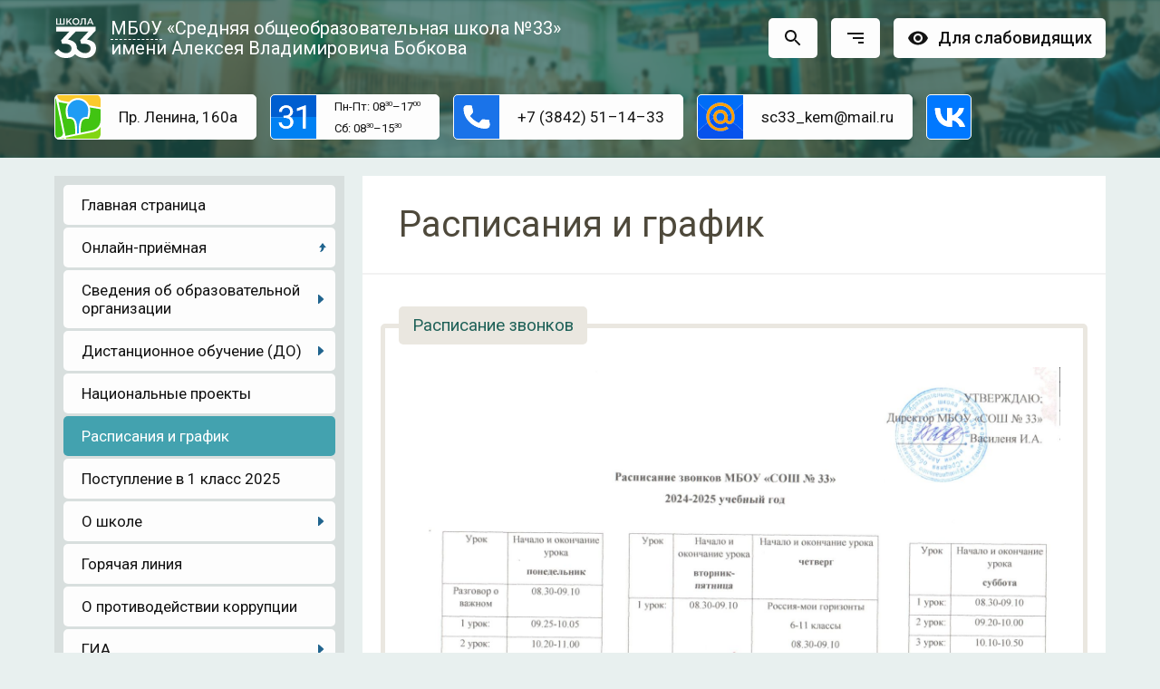

--- FILE ---
content_type: text/html; charset=UTF-8
request_url: https://sc33kem.ru/raspisaniya-i-grafik/
body_size: 13545
content:
<!DOCTYPE html>
<html lang="ru-RU">
	<head>
		<title>Расписания и график | МБОУ «СОШ №33» имени Алексея Владимировича Бобкова</title>
		<meta charset="UTF-8">
		<meta name="viewport" content="width=device-width, initial-scale=1">
		<meta name="theme-color" content="#247d71">
		<!--[if lt IE 9]>
			<script src="http://html5shim.googlecode.com/svn/trunk/html5.js"></script>
		<![endif]-->
		<script src="https://ajax.googleapis.com/ajax/libs/jquery/3.6.0/jquery.min.js"></script>
		<meta name='robots' content='max-image-preview:large' />
<script type="text/javascript">
window._wpemojiSettings = {"baseUrl":"https:\/\/s.w.org\/images\/core\/emoji\/14.0.0\/72x72\/","ext":".png","svgUrl":"https:\/\/s.w.org\/images\/core\/emoji\/14.0.0\/svg\/","svgExt":".svg","source":{"concatemoji":"https:\/\/sc33kem.ru\/wp-includes\/js\/wp-emoji-release.min.js?ver=6.1.1"}};
/*! This file is auto-generated */
!function(e,a,t){var n,r,o,i=a.createElement("canvas"),p=i.getContext&&i.getContext("2d");function s(e,t){var a=String.fromCharCode,e=(p.clearRect(0,0,i.width,i.height),p.fillText(a.apply(this,e),0,0),i.toDataURL());return p.clearRect(0,0,i.width,i.height),p.fillText(a.apply(this,t),0,0),e===i.toDataURL()}function c(e){var t=a.createElement("script");t.src=e,t.defer=t.type="text/javascript",a.getElementsByTagName("head")[0].appendChild(t)}for(o=Array("flag","emoji"),t.supports={everything:!0,everythingExceptFlag:!0},r=0;r<o.length;r++)t.supports[o[r]]=function(e){if(p&&p.fillText)switch(p.textBaseline="top",p.font="600 32px Arial",e){case"flag":return s([127987,65039,8205,9895,65039],[127987,65039,8203,9895,65039])?!1:!s([55356,56826,55356,56819],[55356,56826,8203,55356,56819])&&!s([55356,57332,56128,56423,56128,56418,56128,56421,56128,56430,56128,56423,56128,56447],[55356,57332,8203,56128,56423,8203,56128,56418,8203,56128,56421,8203,56128,56430,8203,56128,56423,8203,56128,56447]);case"emoji":return!s([129777,127995,8205,129778,127999],[129777,127995,8203,129778,127999])}return!1}(o[r]),t.supports.everything=t.supports.everything&&t.supports[o[r]],"flag"!==o[r]&&(t.supports.everythingExceptFlag=t.supports.everythingExceptFlag&&t.supports[o[r]]);t.supports.everythingExceptFlag=t.supports.everythingExceptFlag&&!t.supports.flag,t.DOMReady=!1,t.readyCallback=function(){t.DOMReady=!0},t.supports.everything||(n=function(){t.readyCallback()},a.addEventListener?(a.addEventListener("DOMContentLoaded",n,!1),e.addEventListener("load",n,!1)):(e.attachEvent("onload",n),a.attachEvent("onreadystatechange",function(){"complete"===a.readyState&&t.readyCallback()})),(e=t.source||{}).concatemoji?c(e.concatemoji):e.wpemoji&&e.twemoji&&(c(e.twemoji),c(e.wpemoji)))}(window,document,window._wpemojiSettings);
</script>
<style type="text/css">
img.wp-smiley,
img.emoji {
	display: inline !important;
	border: none !important;
	box-shadow: none !important;
	height: 1em !important;
	width: 1em !important;
	margin: 0 0.07em !important;
	vertical-align: -0.1em !important;
	background: none !important;
	padding: 0 !important;
}
</style>
	<link rel='stylesheet' id='fotorama.css-css' href='https://sc33kem.ru/wp-content/plugins/fotorama/fotorama.css?ver=1738916687' type='text/css' media='all' />
<link rel='stylesheet' id='fotorama-wp.css-css' href='https://sc33kem.ru/wp-content/plugins/fotorama/fotorama-wp.css?ver=1738916687' type='text/css' media='all' />
<link rel='stylesheet' id='wp-block-library-css' href='https://sc33kem.ru/wp-includes/css/dist/block-library/style.min.css?ver=1738916687' type='text/css' media='all' />
<link rel='stylesheet' id='classic-theme-styles-css' href='https://sc33kem.ru/wp-includes/css/classic-themes.min.css?ver=1' type='text/css' media='all' />
<style id='global-styles-inline-css' type='text/css'>
body{--wp--preset--color--black: #000000;--wp--preset--color--cyan-bluish-gray: #abb8c3;--wp--preset--color--white: #ffffff;--wp--preset--color--pale-pink: #f78da7;--wp--preset--color--vivid-red: #cf2e2e;--wp--preset--color--luminous-vivid-orange: #ff6900;--wp--preset--color--luminous-vivid-amber: #fcb900;--wp--preset--color--light-green-cyan: #7bdcb5;--wp--preset--color--vivid-green-cyan: #00d084;--wp--preset--color--pale-cyan-blue: #8ed1fc;--wp--preset--color--vivid-cyan-blue: #0693e3;--wp--preset--color--vivid-purple: #9b51e0;--wp--preset--gradient--vivid-cyan-blue-to-vivid-purple: linear-gradient(135deg,rgba(6,147,227,1) 0%,rgb(155,81,224) 100%);--wp--preset--gradient--light-green-cyan-to-vivid-green-cyan: linear-gradient(135deg,rgb(122,220,180) 0%,rgb(0,208,130) 100%);--wp--preset--gradient--luminous-vivid-amber-to-luminous-vivid-orange: linear-gradient(135deg,rgba(252,185,0,1) 0%,rgba(255,105,0,1) 100%);--wp--preset--gradient--luminous-vivid-orange-to-vivid-red: linear-gradient(135deg,rgba(255,105,0,1) 0%,rgb(207,46,46) 100%);--wp--preset--gradient--very-light-gray-to-cyan-bluish-gray: linear-gradient(135deg,rgb(238,238,238) 0%,rgb(169,184,195) 100%);--wp--preset--gradient--cool-to-warm-spectrum: linear-gradient(135deg,rgb(74,234,220) 0%,rgb(151,120,209) 20%,rgb(207,42,186) 40%,rgb(238,44,130) 60%,rgb(251,105,98) 80%,rgb(254,248,76) 100%);--wp--preset--gradient--blush-light-purple: linear-gradient(135deg,rgb(255,206,236) 0%,rgb(152,150,240) 100%);--wp--preset--gradient--blush-bordeaux: linear-gradient(135deg,rgb(254,205,165) 0%,rgb(254,45,45) 50%,rgb(107,0,62) 100%);--wp--preset--gradient--luminous-dusk: linear-gradient(135deg,rgb(255,203,112) 0%,rgb(199,81,192) 50%,rgb(65,88,208) 100%);--wp--preset--gradient--pale-ocean: linear-gradient(135deg,rgb(255,245,203) 0%,rgb(182,227,212) 50%,rgb(51,167,181) 100%);--wp--preset--gradient--electric-grass: linear-gradient(135deg,rgb(202,248,128) 0%,rgb(113,206,126) 100%);--wp--preset--gradient--midnight: linear-gradient(135deg,rgb(2,3,129) 0%,rgb(40,116,252) 100%);--wp--preset--duotone--dark-grayscale: url('#wp-duotone-dark-grayscale');--wp--preset--duotone--grayscale: url('#wp-duotone-grayscale');--wp--preset--duotone--purple-yellow: url('#wp-duotone-purple-yellow');--wp--preset--duotone--blue-red: url('#wp-duotone-blue-red');--wp--preset--duotone--midnight: url('#wp-duotone-midnight');--wp--preset--duotone--magenta-yellow: url('#wp-duotone-magenta-yellow');--wp--preset--duotone--purple-green: url('#wp-duotone-purple-green');--wp--preset--duotone--blue-orange: url('#wp-duotone-blue-orange');--wp--preset--font-size--small: 13px;--wp--preset--font-size--medium: 20px;--wp--preset--font-size--large: 36px;--wp--preset--font-size--x-large: 42px;--wp--preset--spacing--20: 0.44rem;--wp--preset--spacing--30: 0.67rem;--wp--preset--spacing--40: 1rem;--wp--preset--spacing--50: 1.5rem;--wp--preset--spacing--60: 2.25rem;--wp--preset--spacing--70: 3.38rem;--wp--preset--spacing--80: 5.06rem;}:where(.is-layout-flex){gap: 0.5em;}body .is-layout-flow > .alignleft{float: left;margin-inline-start: 0;margin-inline-end: 2em;}body .is-layout-flow > .alignright{float: right;margin-inline-start: 2em;margin-inline-end: 0;}body .is-layout-flow > .aligncenter{margin-left: auto !important;margin-right: auto !important;}body .is-layout-constrained > .alignleft{float: left;margin-inline-start: 0;margin-inline-end: 2em;}body .is-layout-constrained > .alignright{float: right;margin-inline-start: 2em;margin-inline-end: 0;}body .is-layout-constrained > .aligncenter{margin-left: auto !important;margin-right: auto !important;}body .is-layout-constrained > :where(:not(.alignleft):not(.alignright):not(.alignfull)){max-width: var(--wp--style--global--content-size);margin-left: auto !important;margin-right: auto !important;}body .is-layout-constrained > .alignwide{max-width: var(--wp--style--global--wide-size);}body .is-layout-flex{display: flex;}body .is-layout-flex{flex-wrap: wrap;align-items: center;}body .is-layout-flex > *{margin: 0;}:where(.wp-block-columns.is-layout-flex){gap: 2em;}.has-black-color{color: var(--wp--preset--color--black) !important;}.has-cyan-bluish-gray-color{color: var(--wp--preset--color--cyan-bluish-gray) !important;}.has-white-color{color: var(--wp--preset--color--white) !important;}.has-pale-pink-color{color: var(--wp--preset--color--pale-pink) !important;}.has-vivid-red-color{color: var(--wp--preset--color--vivid-red) !important;}.has-luminous-vivid-orange-color{color: var(--wp--preset--color--luminous-vivid-orange) !important;}.has-luminous-vivid-amber-color{color: var(--wp--preset--color--luminous-vivid-amber) !important;}.has-light-green-cyan-color{color: var(--wp--preset--color--light-green-cyan) !important;}.has-vivid-green-cyan-color{color: var(--wp--preset--color--vivid-green-cyan) !important;}.has-pale-cyan-blue-color{color: var(--wp--preset--color--pale-cyan-blue) !important;}.has-vivid-cyan-blue-color{color: var(--wp--preset--color--vivid-cyan-blue) !important;}.has-vivid-purple-color{color: var(--wp--preset--color--vivid-purple) !important;}.has-black-background-color{background-color: var(--wp--preset--color--black) !important;}.has-cyan-bluish-gray-background-color{background-color: var(--wp--preset--color--cyan-bluish-gray) !important;}.has-white-background-color{background-color: var(--wp--preset--color--white) !important;}.has-pale-pink-background-color{background-color: var(--wp--preset--color--pale-pink) !important;}.has-vivid-red-background-color{background-color: var(--wp--preset--color--vivid-red) !important;}.has-luminous-vivid-orange-background-color{background-color: var(--wp--preset--color--luminous-vivid-orange) !important;}.has-luminous-vivid-amber-background-color{background-color: var(--wp--preset--color--luminous-vivid-amber) !important;}.has-light-green-cyan-background-color{background-color: var(--wp--preset--color--light-green-cyan) !important;}.has-vivid-green-cyan-background-color{background-color: var(--wp--preset--color--vivid-green-cyan) !important;}.has-pale-cyan-blue-background-color{background-color: var(--wp--preset--color--pale-cyan-blue) !important;}.has-vivid-cyan-blue-background-color{background-color: var(--wp--preset--color--vivid-cyan-blue) !important;}.has-vivid-purple-background-color{background-color: var(--wp--preset--color--vivid-purple) !important;}.has-black-border-color{border-color: var(--wp--preset--color--black) !important;}.has-cyan-bluish-gray-border-color{border-color: var(--wp--preset--color--cyan-bluish-gray) !important;}.has-white-border-color{border-color: var(--wp--preset--color--white) !important;}.has-pale-pink-border-color{border-color: var(--wp--preset--color--pale-pink) !important;}.has-vivid-red-border-color{border-color: var(--wp--preset--color--vivid-red) !important;}.has-luminous-vivid-orange-border-color{border-color: var(--wp--preset--color--luminous-vivid-orange) !important;}.has-luminous-vivid-amber-border-color{border-color: var(--wp--preset--color--luminous-vivid-amber) !important;}.has-light-green-cyan-border-color{border-color: var(--wp--preset--color--light-green-cyan) !important;}.has-vivid-green-cyan-border-color{border-color: var(--wp--preset--color--vivid-green-cyan) !important;}.has-pale-cyan-blue-border-color{border-color: var(--wp--preset--color--pale-cyan-blue) !important;}.has-vivid-cyan-blue-border-color{border-color: var(--wp--preset--color--vivid-cyan-blue) !important;}.has-vivid-purple-border-color{border-color: var(--wp--preset--color--vivid-purple) !important;}.has-vivid-cyan-blue-to-vivid-purple-gradient-background{background: var(--wp--preset--gradient--vivid-cyan-blue-to-vivid-purple) !important;}.has-light-green-cyan-to-vivid-green-cyan-gradient-background{background: var(--wp--preset--gradient--light-green-cyan-to-vivid-green-cyan) !important;}.has-luminous-vivid-amber-to-luminous-vivid-orange-gradient-background{background: var(--wp--preset--gradient--luminous-vivid-amber-to-luminous-vivid-orange) !important;}.has-luminous-vivid-orange-to-vivid-red-gradient-background{background: var(--wp--preset--gradient--luminous-vivid-orange-to-vivid-red) !important;}.has-very-light-gray-to-cyan-bluish-gray-gradient-background{background: var(--wp--preset--gradient--very-light-gray-to-cyan-bluish-gray) !important;}.has-cool-to-warm-spectrum-gradient-background{background: var(--wp--preset--gradient--cool-to-warm-spectrum) !important;}.has-blush-light-purple-gradient-background{background: var(--wp--preset--gradient--blush-light-purple) !important;}.has-blush-bordeaux-gradient-background{background: var(--wp--preset--gradient--blush-bordeaux) !important;}.has-luminous-dusk-gradient-background{background: var(--wp--preset--gradient--luminous-dusk) !important;}.has-pale-ocean-gradient-background{background: var(--wp--preset--gradient--pale-ocean) !important;}.has-electric-grass-gradient-background{background: var(--wp--preset--gradient--electric-grass) !important;}.has-midnight-gradient-background{background: var(--wp--preset--gradient--midnight) !important;}.has-small-font-size{font-size: var(--wp--preset--font-size--small) !important;}.has-medium-font-size{font-size: var(--wp--preset--font-size--medium) !important;}.has-large-font-size{font-size: var(--wp--preset--font-size--large) !important;}.has-x-large-font-size{font-size: var(--wp--preset--font-size--x-large) !important;}
.wp-block-navigation a:where(:not(.wp-element-button)){color: inherit;}
:where(.wp-block-columns.is-layout-flex){gap: 2em;}
.wp-block-pullquote{font-size: 1.5em;line-height: 1.6;}
</style>
<link rel='stylesheet' id='obrowly-style-css' href='https://sc33kem.ru/wp-content/themes/obrowly/style.css?ver=1738916687' type='text/css' media='all' />
<script type='text/javascript' src='https://sc33kem.ru/wp-includes/js/jquery/jquery.min.js?ver=3.6.1' id='jquery-core-js'></script>
<script type='text/javascript' src='https://sc33kem.ru/wp-includes/js/jquery/jquery-migrate.min.js?ver=3.3.2' id='jquery-migrate-js'></script>
<script type='text/javascript' src='https://sc33kem.ru/wp-content/plugins/fotorama/fotorama.js?ver=6.1.1' id='fotorama.js-js'></script>
<script type='text/javascript' src='https://sc33kem.ru/wp-content/plugins/fotoramaDefaults.js?ver=6.1.1' id='fotoramaDefaults.js-js'></script>
<script type='text/javascript' src='https://sc33kem.ru/wp-content/plugins/fotorama/fotorama-wp.js?ver=6.1.1' id='fotorama-wp.js-js'></script>
<link rel="https://api.w.org/" href="https://sc33kem.ru/wp-json/" /><link rel="alternate" type="application/json" href="https://sc33kem.ru/wp-json/wp/v2/pages/120" /><link rel="EditURI" type="application/rsd+xml" title="RSD" href="https://sc33kem.ru/xmlrpc.php?rsd" />
<link rel="wlwmanifest" type="application/wlwmanifest+xml" href="https://sc33kem.ru/wp-includes/wlwmanifest.xml" />
<meta name="generator" content="WordPress 6.1.1" />
<link rel="canonical" href="https://sc33kem.ru/raspisaniya-i-grafik/" />
<link rel='shortlink' href='https://sc33kem.ru/?p=120' />
<link rel="alternate" type="application/json+oembed" href="https://sc33kem.ru/wp-json/oembed/1.0/embed?url=https%3A%2F%2Fsc33kem.ru%2Fraspisaniya-i-grafik%2F" />
<link rel="alternate" type="text/xml+oembed" href="https://sc33kem.ru/wp-json/oembed/1.0/embed?url=https%3A%2F%2Fsc33kem.ru%2Fraspisaniya-i-grafik%2F&#038;format=xml" />
		<script src="https://pos.gosuslugi.ru/bin/script.min.js"></script>
		<script src="https://obrowly.vlicher.com/vision/bvi.js" type="text/javascript"></script> 
		<link rel="stylesheet" href="https://obrowly.vlicher.com/vision/bvi.css" type="text/css">
	</head>
	<body class="page-template-default page page-id-120">
	<div class="header">
		<div class="header-b">
			<div class="header-b-c">
				<div class="header-b-c-l">
					<h1><span class="help ad" title="Муниципальное бюджетное общеобразовательное учреждение">МБОУ</span> «Средняя общеобразовательная школа №33»<br>имени Алексея Владимировича Бобкова</h1>
				</div>
				<div class="header-b-c-r">
					<a class="search-button" href="/?s=" title="Поиск по сайту"><svg width="24" height="24" viewBox="0 0 24 24"><path d="M15.5 14h-.79l-.28-.27C15.41 12.59 16 11.11 16 9.5 16 5.91 13.09 3 9.5 3S3 5.91 3 9.5 5.91 16 9.5 16c1.61 0 3.09-.59 4.23-1.57l.27.28v.79l5 4.99L20.49 19l-4.99-5zm-6 0C7.01 14 5 11.99 5 9.5S7.01 5 9.5 5 14 7.01 14 9.5 11.99 14 9.5 14z"/></svg></a>
					<a class="sitemap-button" href="/sitemap/" title="Карта сайта"><svg width="24" height="24" viewBox="0 0 24 24"><path d="M3 18h6v-2H3v2zM3 6v2h18V6H3zm0 7h12v-2H3v2z"/></svg></a>
					<a class="vision bvi-panel-open" href="#" title="Версия сайта для слабовидящих"><svg width="24" height="24" viewBox="0 0 24 24"><path d="M12 4.5C7 4.5 2.73 7.61 1 12c1.73 4.39 6 7.5 11 7.5s9.27-3.11 11-7.5c-1.73-4.39-6-7.5-11-7.5zM12 17c-2.76 0-5-2.24-5-5s2.24-5 5-5 5 2.24 5 5-2.24 5-5 5zm0-8c-1.66 0-3 1.34-3 3s1.34 3 3 3 3-1.34 3-3-1.34-3-3-3z"/></svg><span>Для слабовидящих</span></a>
				</div>
			</div>
		</div>
		<div class="contacts">
			<div class="contacts-place"><a href="https://go.2gis.com/f7q7e" rel="noopener noreferrer" target="_blank" title="Школа на карте 2ГИС">Пр. Ленина, 160а</a></div>
			<div class="contacts-schedule"><a href="/raspisaniya-i-grafik/" title="График работы"><span>Пн-Пт: 08<sup>30</sup>–17<sup>00</sup></span><br><span>Сб: 08<sup>30</sup>–15<sup>30</sup></span></a></div>
			<div class="contacts-phone"><a href="tel:+73842511433" rel="noopener noreferrer" target="_blank" title="Телефон приёмной">+7 (3842) 51–14–33</a></div>
			<div class="contacts-email"><a href="mailto:sc33_kem@mail.ru" rel="noopener noreferrer" target="_blank" title="Написать письмо">sc33_kem@mail.ru</a></div>
			<div class="contacts-vk"><a class="contacts-empty" href="https://vk.com/public215972622" rel="noopener noreferrer" target="_blank" title="Школа ВКонтакте">⁣⁣⁣&nbsp;</a></div>
		</div>
	</div><div id="content">
	<div id="content-b">
		<div id="content-b-c">
			<div id="content-b-c-sidebar" role="complementary">
									<div id="content-b-c-sidebar-b">
						<aside class="content-b-c-sidebar-menu">
							<div class="mobile-menu">
								<a href="#header" id="touch-menu">Меню</a>
								МБОУ «СОШ №33»
							</div>
							<nav role="navigation">
								<div id="main-menu">
									<div class="menu-menu-1-container"><ul id="menu-menu-1" class="menu"><li id="menu-item-5302" class="menu-item menu-item-type-custom menu-item-object-custom menu-item-home menu-item-5302"><a href="http://sc33kem.ru/">Главная страница</a></li>
<li id="menu-item-7969" class="menu-item menu-item-type-custom menu-item-object-custom menu-item-7969"><a target="_blank" rel="noopener" href="http://reception.sc33kem.ru/">Онлайн-приёмная</a></li>
<li id="menu-item-7747" class="menu-item menu-item-type-custom menu-item-object-custom menu-item-has-children menu-item-7747"><a>Сведения об образовательной организации</a>
<ul class="sub-menu">
	<li id="menu-item-5362" class="menu-item menu-item-type-post_type menu-item-object-page menu-item-5362"><a href="https://sc33kem.ru/svedeniya-o-shkole/osnovnye-svedeniya/">Основные сведения</a></li>
	<li id="menu-item-5366" class="menu-item menu-item-type-post_type menu-item-object-page menu-item-5366"><a href="https://sc33kem.ru/svedeniya-o-shkole/struktura-i-organy-upravleniya/">Структура и органы управления</a></li>
	<li id="menu-item-7789" class="menu-item menu-item-type-custom menu-item-object-custom menu-item-has-children menu-item-7789"><a>Документы</a>
	<ul class="sub-menu">
		<li id="menu-item-5375" class="menu-item menu-item-type-post_type menu-item-object-page menu-item-5375"><a href="https://sc33kem.ru/svedeniya-o-shkole/dokumenty/federalnye-dokumenty/">Федеральные документы</a></li>
		<li id="menu-item-5352" class="menu-item menu-item-type-post_type menu-item-object-page menu-item-5352"><a href="https://sc33kem.ru/svedeniya-o-shkole/dokumenty/oblastnye-dokumenty/">Областные документы</a></li>
		<li id="menu-item-5351" class="menu-item menu-item-type-post_type menu-item-object-page menu-item-5351"><a href="https://sc33kem.ru/svedeniya-o-shkole/dokumenty/munitsipalnye-dokumenty/">Документы ОУ</a></li>
		<li id="menu-item-10924" class="menu-item menu-item-type-post_type menu-item-object-page menu-item-10924"><a href="https://sc33kem.ru/svedeniya-o-shkole/dokumenty/tsifrovaya-obrazovatelnaya-sreda/">Цифровая образовательная среда</a></li>
		<li id="menu-item-9502" class="menu-item menu-item-type-post_type menu-item-object-page menu-item-9502"><a href="https://sc33kem.ru/vneshnie-otsenchnye-protsedury/">Оценочные процедуры</a></li>
	</ul>
</li>
	<li id="menu-item-5349" class="menu-item menu-item-type-post_type menu-item-object-page menu-item-5349"><a href="https://sc33kem.ru/svedeniya-o-shkole/obrazovanie/">Образование</a></li>
	<li id="menu-item-11929" class="menu-item menu-item-type-post_type menu-item-object-page menu-item-11929"><a href="https://sc33kem.ru/svedeniya-o-shkole/rukovodstvo/">Руководство</a></li>
	<li id="menu-item-11928" class="menu-item menu-item-type-post_type menu-item-object-page menu-item-11928"><a href="https://sc33kem.ru/svedeniya-o-shkole/pedagogicheskij-sostav/">Педагогический состав</a></li>
	<li id="menu-item-5348" class="menu-item menu-item-type-post_type menu-item-object-page menu-item-5348"><a href="https://sc33kem.ru/svedeniya-o-shkole/materialno-tehnicheskoe-obespechenie/">Материально-техническое обеспечение и оснащенность образовательного процесса. Доступная среда</a></li>
	<li id="menu-item-5363" class="menu-item menu-item-type-post_type menu-item-object-page menu-item-5363"><a href="https://sc33kem.ru/svedeniya-o-shkole/platnye-obrazovatelnye-uslugi/">Платные образовательные услуги</a></li>
	<li id="menu-item-8231" class="menu-item menu-item-type-custom menu-item-object-custom menu-item-has-children menu-item-8231"><a>Финансово-хозяйственная деятельность</a>
	<ul class="sub-menu">
		<li id="menu-item-8196" class="menu-item menu-item-type-post_type menu-item-object-page menu-item-8196"><a href="https://sc33kem.ru/svedeniya-o-shkole/finansovo-hozyajstvennaya-deyatelnost/dokumenty/">Документы</a></li>
		<li id="menu-item-5340" class="menu-item menu-item-type-post_type menu-item-object-page menu-item-5340"><a href="https://sc33kem.ru/svedeniya-o-shkole/finansovo-hozyajstvennaya-deyatelnost/munitsipalnoe-zadanie/">Муниципальное задание</a></li>
		<li id="menu-item-5320" class="menu-item menu-item-type-post_type menu-item-object-page menu-item-5320"><a href="https://sc33kem.ru/svedeniya-o-shkole/finansovo-hozyajstvennaya-deyatelnost/zarabotnaya-plata/">Заработная плата</a></li>
	</ul>
</li>
	<li id="menu-item-5346" class="menu-item menu-item-type-post_type menu-item-object-page menu-item-5346"><a href="https://sc33kem.ru/svedeniya-o-shkole/vakantnye-mesta-dlya-priema-perevoda-obuchayushhihsya/">Вакантные места для приема (перевода) обучающихся</a></li>
	<li id="menu-item-5365" class="menu-item menu-item-type-post_type menu-item-object-page menu-item-5365"><a href="https://sc33kem.ru/svedeniya-o-shkole/stipendii-i-inye-vidy-materialnoj-podderzhki/">Стипендии и иные виды материальной поддержки</a></li>
	<li id="menu-item-7586" class="menu-item menu-item-type-post_type menu-item-object-page menu-item-7586"><a href="https://sc33kem.ru/svedeniya-o-shkole/mezhdunarodnoe-sotrudnichestvo/">Международное сотрудничество</a></li>
	<li id="menu-item-7009" class="menu-item menu-item-type-post_type menu-item-object-page menu-item-7009"><a href="https://sc33kem.ru/shkolnoe-pitanie/">Организация питания в образовательной организации</a></li>
	<li id="menu-item-5350" class="menu-item menu-item-type-post_type menu-item-object-page menu-item-5350"><a href="https://sc33kem.ru/svedeniya-o-shkole/obrazovatelnye-standarty/">Образовательные стандарты и требования</a></li>
</ul>
</li>
<li id="menu-item-7790" class="menu-item menu-item-type-custom menu-item-object-custom menu-item-has-children menu-item-7790"><a>Дистанционное обучение (ДО)</a>
<ul class="sub-menu">
	<li id="menu-item-6308" class="menu-item menu-item-type-post_type menu-item-object-page menu-item-6308"><a href="https://sc33kem.ru/distantsionnoe-obuchenie-do/normativnye-dokumenty/">Нормативные документы</a></li>
	<li id="menu-item-7478" class="menu-item menu-item-type-post_type menu-item-object-page menu-item-7478"><a href="https://sc33kem.ru/distantsionnoe-obuchenie-do/ssylki-i-raspisaniya-zvonkov/">Ссылки и расписания звонков</a></li>
	<li id="menu-item-6250" class="menu-item menu-item-type-post_type menu-item-object-page menu-item-6250"><a href="https://sc33kem.ru/distantsionnoe-obuchenie-do/distantsionnoe-obuchenie/">Алгоритмы вхождения на онлайн уроки и электронное обучение</a></li>
	<li id="menu-item-6307" class="menu-item menu-item-type-post_type menu-item-object-page menu-item-6307"><a href="https://sc33kem.ru/distantsionnoe-obuchenie-do/instrumenty-onlajn-obucheniya/">Инструменты онлайн-обучения</a></li>
	<li id="menu-item-6305" class="menu-item menu-item-type-post_type menu-item-object-page menu-item-6305"><a href="https://sc33kem.ru/distantsionnoe-obuchenie-do/rekomendatsii-uchastnikam/">Рекомендации участникам</a></li>
	<li id="menu-item-6422" class="menu-item menu-item-type-post_type menu-item-object-page menu-item-6422"><a href="https://sc33kem.ru/distantsionnoe-obuchenie-do/samorazvitie-i-vospitatelnaya-rabota/">Саморазвитие и воспитательная работа</a></li>
</ul>
</li>
<li id="menu-item-5341" class="menu-item menu-item-type-post_type menu-item-object-page menu-item-5341"><a href="https://sc33kem.ru/natsionalnye-proekty/">Национальные проекты</a></li>
<li id="menu-item-5358" class="menu-item menu-item-type-post_type menu-item-object-page current-menu-item page_item page-item-120 current_page_item menu-item-5358"><a href="https://sc33kem.ru/raspisaniya-i-grafik/" aria-current="page">Расписания и график</a></li>
<li id="menu-item-14143" class="menu-item menu-item-type-post_type menu-item-object-page menu-item-14143"><a href="https://sc33kem.ru/postuplenie-v-1-klass-2025/">Поступление в 1 класс 2025</a></li>
<li id="menu-item-7791" class="menu-item menu-item-type-custom menu-item-object-custom menu-item-has-children menu-item-7791"><a>О школе</a>
<ul class="sub-menu">
	<li id="menu-item-5325" class="menu-item menu-item-type-post_type menu-item-object-page menu-item-5325"><a href="https://sc33kem.ru/o-shkole/istoriya-shkoly/">История школы</a></li>
	<li id="menu-item-12309" class="menu-item menu-item-type-post_type menu-item-object-page menu-item-12309"><a href="https://sc33kem.ru/o-shkole/excursion/">Экскурсия по школе</a></li>
	<li id="menu-item-5368" class="menu-item menu-item-type-post_type menu-item-object-page menu-item-5368"><a href="https://sc33kem.ru/o-shkole/doska-pocheta/">Доска почета</a></li>
	<li id="menu-item-5354" class="menu-item menu-item-type-post_type menu-item-object-page menu-item-5354"><a href="https://sc33kem.ru/o-shkole/shkolnyj-muzej-gvardeets/">Школьный музей «Гвардеец»</a></li>
</ul>
</li>
<li id="menu-item-5308" class="menu-item menu-item-type-post_type menu-item-object-page menu-item-5308"><a href="https://sc33kem.ru/goryachaya-liniya/">Горячая линия</a></li>
<li id="menu-item-5344" class="menu-item menu-item-type-post_type menu-item-object-page menu-item-5344"><a href="https://sc33kem.ru/o-protivodejstvii-korruptsii/">О противодействии коррупции</a></li>
<li id="menu-item-7792" class="menu-item menu-item-type-custom menu-item-object-custom menu-item-has-children menu-item-7792"><a>ГИА</a>
<ul class="sub-menu">
	<li id="menu-item-5342" class="menu-item menu-item-type-post_type menu-item-object-page menu-item-5342"><a href="https://sc33kem.ru/dokumenty-gia/">Нормативные документы ГИА-11</a></li>
	<li id="menu-item-5343" class="menu-item menu-item-type-post_type menu-item-object-page menu-item-5343"><a href="https://sc33kem.ru/normativnye-dokumenty-gia-9/">Нормативные документы ГИА-9</a></li>
	<li id="menu-item-5323" class="menu-item menu-item-type-post_type menu-item-object-page menu-item-5323"><a href="https://sc33kem.ru/metodicheskie-rekomendatsii/">Информационно-методические материалы</a></li>
</ul>
</li>
<li id="menu-item-7793" class="menu-item menu-item-type-custom menu-item-object-custom menu-item-has-children menu-item-7793"><a>Для родителей</a>
<ul class="sub-menu">
	<li id="menu-item-7757" class="menu-item menu-item-type-post_type menu-item-object-page menu-item-7757"><a href="https://sc33kem.ru/dokumenty-dlya-roditelej/">Документы для родителей</a></li>
	<li id="menu-item-7756" class="menu-item menu-item-type-post_type menu-item-object-page menu-item-7756"><a href="https://sc33kem.ru/pervoklassniki/">Первоклассники</a></li>
	<li id="menu-item-9199" class="menu-item menu-item-type-post_type menu-item-object-page menu-item-9199"><a href="https://sc33kem.ru/dlya-roditelej/sovety-roditelyam/">Советы родителям</a></li>
	<li id="menu-item-5305" class="menu-item menu-item-type-post_type menu-item-object-page menu-item-5305"><a href="https://sc33kem.ru/vakansii-i-dokumenty-dlya-priema-v-1-klass/">Вакансии и документы для приема в 1 класс</a></li>
	<li id="menu-item-5324" class="menu-item menu-item-type-post_type menu-item-object-page menu-item-5324"><a href="https://sc33kem.ru/informatsiya-dlya-vypusknikov-i-ih-roditelej-zakonnyh-predstavitelej/">Информация для выпускников  и их родителей (законных представителей)</a></li>
	<li id="menu-item-14197" class="menu-item menu-item-type-post_type menu-item-object-page menu-item-14197"><a href="https://sc33kem.ru/dlya-roditelej/dlya-inostrannyh-grazhdan/">Для иностранных граждан</a></li>
	<li id="menu-item-13324" class="menu-item menu-item-type-post_type menu-item-object-page menu-item-13324"><a href="https://sc33kem.ru/osnovy-religioznyh-kultur-i-svetskoj-etiki/">Основы религиозных культур и светской этики</a></li>
</ul>
</li>
<li id="menu-item-7797" class="menu-item menu-item-type-custom menu-item-object-custom menu-item-has-children menu-item-7797"><a>Внеучебная деятельность</a>
<ul class="sub-menu">
	<li id="menu-item-7838" class="menu-item menu-item-type-post_type menu-item-object-page menu-item-7838"><a href="https://sc33kem.ru/obshhaya-informatsiya/">Общая информация</a></li>
	<li id="menu-item-7858" class="menu-item menu-item-type-post_type menu-item-object-page menu-item-7858"><a href="https://sc33kem.ru/dokumenty-v-d/">Документы в.д.</a></li>
	<li id="menu-item-5331" class="menu-item menu-item-type-post_type menu-item-object-page menu-item-5331"><a href="https://sc33kem.ru/kruzhki-i-sektsii/">Спортивные секции</a></li>
	<li id="menu-item-7292" class="menu-item menu-item-type-post_type menu-item-object-page menu-item-7292"><a href="https://sc33kem.ru/shkolnyj-sportivnyj-klub-olimpikus/">Школьный спортивный клуб «Олимпикус»</a></li>
	<li id="menu-item-5319" class="menu-item menu-item-type-post_type menu-item-object-page menu-item-5319"><a href="https://sc33kem.ru/zanyatiya-v-ramkah-vneurochnoj-deyatelnosti/">Детские объединения:</a></li>
</ul>
</li>
<li id="menu-item-13206" class="menu-item menu-item-type-post_type menu-item-object-page menu-item-13206"><a href="https://sc33kem.ru/shkolnyj-teatr-premera/">Школьный театр «Премьера»</a></li>
<li id="menu-item-13222" class="menu-item menu-item-type-post_type menu-item-object-page menu-item-13222"><a href="https://sc33kem.ru/mediatsentr-svezhij-veter/">Медиацентр «Свежий ветер</a></li>
<li id="menu-item-7794" class="menu-item menu-item-type-custom menu-item-object-custom menu-item-has-children menu-item-7794"><a>Участвуем, соревнуемся …</a>
<ul class="sub-menu">
	<li id="menu-item-7795" class="menu-item menu-item-type-custom menu-item-object-custom menu-item-has-children menu-item-7795"><a>Олимпиадное движение МБОУ СОШ № 33</a>
	<ul class="sub-menu">
		<li id="menu-item-11485" class="menu-item menu-item-type-post_type menu-item-object-page menu-item-11485"><a href="https://sc33kem.ru/olismiady-2022-2023-uchebnyj-god/">Олимпиадное движение 2022-2024 учебный год</a></li>
		<li id="menu-item-9602" class="menu-item menu-item-type-post_type menu-item-object-page menu-item-9602"><a href="https://sc33kem.ru/olimpiadnoe-dvizhenie-2020-2021-uchebnyj-god-2/">Олимпиадное движение 2021-2022 учебный год</a></li>
		<li id="menu-item-7065" class="menu-item menu-item-type-post_type menu-item-object-page menu-item-7065"><a href="https://sc33kem.ru/olimpiadnoe-dvizhenie-2020-2021-uchebnyj-god/">Олимпиадное движение 2020-2021 учебный год</a></li>
	</ul>
</li>
	<li id="menu-item-5329" class="menu-item menu-item-type-post_type menu-item-object-page menu-item-5329"><a href="https://sc33kem.ru/konkursy/">Конкурсы</a></li>
	<li id="menu-item-5330" class="menu-item menu-item-type-post_type menu-item-object-page menu-item-5330"><a href="https://sc33kem.ru/konferentsii/">Конференции</a></li>
</ul>
</li>
<li id="menu-item-14084" class="menu-item menu-item-type-post_type menu-item-object-page menu-item-14084"><a href="https://sc33kem.ru/leto-2023/">Лето 2025</a></li>
<li id="menu-item-7796" class="menu-item menu-item-type-custom menu-item-object-custom menu-item-has-children menu-item-7796"><a>Методическая работа</a>
<ul class="sub-menu">
	<li id="menu-item-5372" class="menu-item menu-item-type-post_type menu-item-object-page menu-item-5372"><a href="https://sc33kem.ru/metodicheskaya-rabota/osnovnye-svedeniya/">Основные сведения по методической работе</a></li>
	<li id="menu-item-5337" class="menu-item menu-item-type-post_type menu-item-object-page menu-item-5337"><a href="https://sc33kem.ru/metodicheskaya-rabota/dokumenty/">Документы</a></li>
	<li id="menu-item-5374" class="menu-item menu-item-type-post_type menu-item-object-page menu-item-5374"><a href="https://sc33kem.ru/metodicheskaya-rabota/fgos/">ФГОС</a></li>
	<li id="menu-item-5338" class="menu-item menu-item-type-post_type menu-item-object-page menu-item-5338"><a href="https://sc33kem.ru/metodicheskaya-rabota/konkursy/">Конкурсы</a></li>
	<li id="menu-item-8209" class="menu-item menu-item-type-post_type menu-item-object-page menu-item-8209"><a href="https://sc33kem.ru/vpr/">ВПР</a></li>
	<li id="menu-item-5359" class="menu-item menu-item-type-post_type menu-item-object-page menu-item-5359"><a href="https://sc33kem.ru/rabochie-programmy/">Реализуемые рабочие программы по предметам</a></li>
	<li id="menu-item-6925" class="menu-item menu-item-type-post_type menu-item-object-page menu-item-6925"><a href="https://sc33kem.ru/programma-vospitaniya-2/">Программа воспитания</a></li>
	<li id="menu-item-5373" class="menu-item menu-item-type-post_type menu-item-object-page menu-item-5373"><a href="https://sc33kem.ru/metodicheskaya-rabota/sajti-i-blogi-uchitelej/">Сайты и блоги, публикации учителей</a></li>
	<li id="menu-item-5360" class="menu-item menu-item-type-post_type menu-item-object-page menu-item-5360"><a href="https://sc33kem.ru/?page_id=1690">Сведения о трудоустройстве выпускников</a></li>
</ul>
</li>
<li id="menu-item-5357" class="menu-item menu-item-type-post_type menu-item-object-page menu-item-5357"><a href="https://sc33kem.ru/razvivayushhie-subboty-kemerovskogo-shkolnika/">Развивающие субботы кемеровского школьника</a></li>
<li id="menu-item-7799" class="menu-item menu-item-type-custom menu-item-object-custom menu-item-has-children menu-item-7799"><a>Комплексная безопасность</a>
<ul class="sub-menu">
	<li id="menu-item-5771" class="menu-item menu-item-type-post_type menu-item-object-page menu-item-5771"><a href="https://sc33kem.ru/bezopasnost/bezopasnost-dorozhnogo-dvizheniya/">Безопасность дорожного движения</a></li>
	<li id="menu-item-11978" class="menu-item menu-item-type-post_type menu-item-object-page menu-item-11978"><a href="https://sc33kem.ru/bezopasnost/bezopasnost-na-zheleznoj-doroge/">Безопасность на железной дороге</a></li>
	<li id="menu-item-7511" class="menu-item menu-item-type-post_type menu-item-object-page menu-item-7511"><a href="https://sc33kem.ru/bezopasnost/informatsionnaya-bezopasnost/">Информационная безопасность</a></li>
	<li id="menu-item-5850" class="menu-item menu-item-type-post_type menu-item-object-page menu-item-5850"><a href="https://sc33kem.ru/bezopasnost/bezopasnost-v-internete/">Безопасность в Интернете</a></li>
	<li id="menu-item-9956" class="menu-item menu-item-type-post_type menu-item-object-page menu-item-9956"><a href="https://sc33kem.ru/bezopasnost/ekstremizm/">Экстремизм</a></li>
	<li id="menu-item-5870" class="menu-item menu-item-type-post_type menu-item-object-page menu-item-5870"><a href="https://sc33kem.ru/bezopasnost/antiterroristicheskaya-bezopasnost/">Антитеррористическая безопасность</a></li>
	<li id="menu-item-8809" class="menu-item menu-item-type-post_type menu-item-object-page menu-item-8809"><a href="https://sc33kem.ru/bezopasnost/informatsiya-ot-prokuratury/">Мошенничество</a></li>
	<li id="menu-item-5872" class="menu-item menu-item-type-post_type menu-item-object-page menu-item-5872"><a href="https://sc33kem.ru/bezopasnost/pamyatki-bezopasnosti/">Памятки безопасности</a></li>
</ul>
</li>
<li id="menu-item-5371" class="menu-item menu-item-type-post_type menu-item-object-page menu-item-5371"><a href="https://sc33kem.ru/nashi-dostizheniya/">Наши достижения</a></li>
<li id="menu-item-10329" class="menu-item menu-item-type-custom menu-item-object-custom menu-item-has-children menu-item-10329"><a>Консультационный центр для родителей «Навстречу друг другу»</a>
<ul class="sub-menu">
	<li id="menu-item-10223" class="menu-item menu-item-type-post_type menu-item-object-page menu-item-10223"><a href="https://sc33kem.ru/kosultativnyj-tsentr-dlya-roditelej-nastrechu-drug-drugu/glavnaya-kts/">Информация о консультационном центре</a></li>
	<li id="menu-item-10222" class="menu-item menu-item-type-post_type menu-item-object-page menu-item-10222"><a href="https://sc33kem.ru/kosultativnyj-tsentr-dlya-roditelej-nastrechu-drug-drugu/onlajn-zapis/">Онлайн запись</a></li>
	<li id="menu-item-10220" class="menu-item menu-item-type-post_type menu-item-object-page menu-item-10220"><a href="https://sc33kem.ru/kosultativnyj-tsentr-dlya-roditelej-nastrechu-drug-drugu/roditelyam/">Родителям</a></li>
</ul>
</li>
<li id="menu-item-10448" class="menu-item menu-item-type-custom menu-item-object-custom menu-item-has-children menu-item-10448"><a>Педагог-психолог</a>
<ul class="sub-menu">
	<li id="menu-item-10446" class="menu-item menu-item-type-post_type menu-item-object-page menu-item-10446"><a href="https://sc33kem.ru/pedagog-psiholog/obshhaya-informatsiya-ot-pedagoga-psihologa/">Общая информация от педагога-психолога</a></li>
	<li id="menu-item-10445" class="menu-item menu-item-type-post_type menu-item-object-page menu-item-10445"><a href="https://sc33kem.ru/pedagog-psiholog/kosultirovanie-pedagogom-psihologom/">Консультирование педагогом-психологом</a></li>
	<li id="menu-item-10444" class="menu-item menu-item-type-post_type menu-item-object-page menu-item-10444"><a href="https://sc33kem.ru/pedagog-psiholog/prosveshhenie/">Просвещение</a></li>
	<li id="menu-item-10443" class="menu-item menu-item-type-post_type menu-item-object-page menu-item-10443"><a href="https://sc33kem.ru/pedagog-psiholog/diagnostika/">Диагностика</a></li>
</ul>
</li>
<li id="menu-item-5339" class="menu-item menu-item-type-post_type menu-item-object-page menu-item-5339"><a href="https://sc33kem.ru/mikrouchastki-shkoly-33/">Микроучастки, закрепленные за МБОУ «СОШ № 33»</a></li>
<li id="menu-item-7244" class="menu-item menu-item-type-post_type menu-item-object-page menu-item-7244"><a href="https://sc33kem.ru/covid-19/">COVID-19</a></li>
<li id="menu-item-7800" class="menu-item menu-item-type-custom menu-item-object-custom menu-item-has-children menu-item-7800"><a>Здоровый образ жизни</a>
<ul class="sub-menu">
	<li id="menu-item-5333" class="menu-item menu-item-type-post_type menu-item-object-page menu-item-5333"><a href="https://sc33kem.ru/zdorovyj-obraz-zhizni/materialy-po-formirovaniyu-zdorovogo-obraza-zhizni-dlya-razmeshheniya-v-obshhestvennyh-mestah/">Материалы по формированию здорового образа жизни для размещения в общественных местах</a></li>
	<li id="menu-item-5334" class="menu-item menu-item-type-post_type menu-item-object-page menu-item-5334"><a href="https://sc33kem.ru/zdorovyj-obraz-zhizni/materialy-po-formirovaniyu-zdorovogo-obraza-zhizni-u-vzroslogo-naseleniya/">Материалы по формированию здорового образа жизни у взрослого населения</a></li>
	<li id="menu-item-5335" class="menu-item menu-item-type-post_type menu-item-object-page menu-item-5335"><a href="https://sc33kem.ru/zdorovyj-obraz-zhizni/materialy-po-formirovaniyu-zdorovogo-obraza-zhizni-u-detej-i-podrostkov/">Материалы по формированию здорового образа жизни у детей и подростков</a></li>
	<li id="menu-item-5309" class="menu-item menu-item-type-post_type menu-item-object-page menu-item-5309"><a href="https://sc33kem.ru/zdorovyj-obraz-zhizni/gto/">ГТО</a></li>
</ul>
</li>
<li id="menu-item-5356" class="menu-item menu-item-type-post_type menu-item-object-page menu-item-5356"><a href="https://sc33kem.ru/ohrana-truda/">Охрана труда</a></li>
<li id="menu-item-13121" class="menu-item menu-item-type-post_type menu-item-object-page menu-item-13121"><a href="https://sc33kem.ru/sitemap/">Карта сайта</a></li>
</ul></div>								</div>
							</nav>
						</aside>
					</div>
													</div>
			<div id="content-b-c-main">
				<main id="main" class="site-main" role="main">
					<div id="page-title">
					<div class="breadcrumb"></div> 
					</div>
											<article id="post-120" class="post-120 page type-page status-publish hentry">
	<header class="entry-header">
		<h1 class="entry-title">Расписания и график</h1>
	</header>
	<div class="entry-content">
		<fieldset>
<legend>Расписание звонков</legend>
<p><img decoding="async" src="https://sc33kem.ru/wp-content/uploads/2024/09/Raspisanie-zvonkov-2024-2025-uch-god.pdf-scaled.jpg" alt="" width="2560" height="1837" class="alignnone size-full wp-image-13722" srcset="https://sc33kem.ru/wp-content/uploads/2024/09/Raspisanie-zvonkov-2024-2025-uch-god.pdf-scaled.jpg 2560w, https://sc33kem.ru/wp-content/uploads/2024/09/Raspisanie-zvonkov-2024-2025-uch-god.pdf-768x551.jpg 768w, https://sc33kem.ru/wp-content/uploads/2024/09/Raspisanie-zvonkov-2024-2025-uch-god.pdf-1536x1102.jpg 1536w, https://sc33kem.ru/wp-content/uploads/2024/09/Raspisanie-zvonkov-2024-2025-uch-god.pdf-2048x1470.jpg 2048w" sizes="(max-width: 2560px) 100vw, 2560px" /><br />
</fieldset>
<fieldset>
<legend>Другие расписания</legend>
<p><a href="https://sc33kem.ru/wp-content/uploads/2022/01/Raspisanie-urokov-5-11-lassov-3-chetvert-2021-2022-uch.goda.xls">Расписание уроков 5-11 классов 3 четверть 2022-2023 уч. года</a><br />
<a href="https://sc33kem.ru/wp-content/uploads/2022/10/Raspisanie-urokov-1-4-klassy-na-2022-2023-uchebnyj-god.pdf">Расписание уроков 1-4 классы на 2022-2023 учебный год</a><br />
</fieldset>
<fieldset>
<legend>График работы</legend>
<ul>
<li>Понедельник: 08<sup>30</sup>–17<sup>00</sup></li>
<li>Вторник: 08<sup>30</sup>–17<sup>00</sup></li>
<li>Среда: 08<sup>30</sup>–17<sup>00</sup></li>
<li>Четверг: 08<sup>30</sup>–17<sup>00</sup></li>
<li>Пятница: 08<sup>30</sup>–17<sup>00</sup></li>
<li>Суббота: 08<sup>30</sup>–15<sup>30</sup></li>
<li>Воскресенье: выходной</li>
<p></p>
<li>Дополнительное образование: до 20<sup>00</sup></li>
</ul>
</fieldset>
	</div>
</article>
															</main>
				<div id="content-b-c-main-tools">
					<div>Всего просомотров страницы: <span>14.6K</span></div>
					<div>Последнее изменение: <span>10.09.2024</span></div>
					<div><a href="javascript:void(0)" onclick="window.print();">Распечатать содержимое</a></div>
				</div>
			</div>
		</div>
	</div>
			<footer id="main-footer" role="contentinfo">
			<div id="footer">
				<div id="footer-b">
					<div id="footer-b-c">
						<div id="footer-b-c-copyrights">
							<div id="footer-b-c-copyrights-owner">
								© 2006–2026 Официальный сайт МБОУ «СОШ №33»
							</div>
							<div id="footer-b-c-copyrights-spread">
								Все материалы, представленные на сайте, авторские.<br>Распространение информации без разрешения правообладателя запрещено.
							</div>
							<div id="footer-b-c-copyrights-ruling">
								<a href="http://минобрнауки.рф/documents/3527" target="_blank">Постановление №582 от 10 июля 2013 года</a>
							</div>
						</div>
						<div id="footer-b-c-admin">
							<a href="mailto:sc33_kem@mail.ru?subject=Администратору сайта — Окунцовой А.Л." title="sc33_kem@mail.ru">Написать администратору</a>
							<p>Окунцова А.Л.</p>
						</div>
					</div>
				</div>
			</div>
			<div class="madeby">
				<div class="obrowly">
					<p>Дизайн —<br><a href="https://obrowly.vlicher.com/" rel="noopener noreferrer" target="_blank">Obrowly</a></p>
					<svg width="50px" height="50px" viewBox="0 0 1000 1000" version="1.1" xmlns="http://www.w3.org/2000/svg">
						<g class="obrowly-body">
							<path fill="rgba(0,0,0,.1)" d=" M 340.03 0.00 L 342.64 0.00 C 336.77 17.58 327.77 34.30 325.32 52.89 C 323.50 65.52 325.95 79.01 333.52 89.46 C 336.97 95.16 341.89 99.72 345.92 104.99 C 361.53 122.56 381.69 135.73 403.28 144.79 C 427.24 154.99 453.10 160.10 478.98 162.03 C 485.03 161.91 490.99 163.21 497.04 163.01 C 531.98 162.95 567.44 157.78 599.61 143.61 C 622.27 133.76 643.29 119.19 658.53 99.57 C 665.74 91.77 671.98 82.55 674.11 71.98 C 676.72 60.02 674.42 47.63 670.81 36.12 C 666.97 23.83 661.50 12.14 657.22 0.00 L 659.95 0.00 C 677.23 12.08 696.63 20.50 715.58 29.53 C 728.67 35.61 740.94 43.22 753.40 50.45 C 800.31 78.55 842.70 114.22 878.19 155.82 C 892.47 172.53 905.03 190.59 917.03 208.97 C 950.69 260.91 974.54 319.08 987.83 379.50 C 995.00 411.65 998.51 444.50 1000.00 477.37 L 1000.00 516.70 C 998.10 566.17 989.38 615.44 973.25 662.29 C 947.97 736.11 905.02 803.74 849.11 858.16 C 792.53 913.39 722.72 955.01 647.11 978.18 C 604.22 991.41 559.54 998.57 514.70 1000.00 L 480.86 1000.00 C 450.32 998.33 419.81 994.88 389.97 988.02 C 324.61 973.41 262.34 945.28 208.02 906.12 C 149.25 863.86 99.79 808.72 64.25 745.65 C 43.58 709.08 27.52 669.89 16.73 629.29 C 6.89 592.86 1.67 555.29 0.00 517.63 L 0.00 474.24 C 0.89 455.79 2.24 437.35 4.81 419.04 C 9.50 389.59 15.73 360.31 24.97 331.92 C 37.91 291.68 55.48 252.89 77.90 217.02 C 90.77 196.55 104.44 176.50 120.02 157.98 C 132.23 142.94 146.02 129.30 159.89 115.82 C 189.47 88.31 222.11 64.04 257.33 44.22 C 283.83 27.50 314.33 18.12 340.03 0.00 Z" />
						</g>
						<g>
							<path fill="#ffffff" d=" M 340.60 184.79 C 366.86 181.85 394.00 187.11 417.18 199.84 C 443.00 213.83 463.76 236.87 475.01 264.00 C 490.21 299.96 487.91 342.78 468.80 376.84 C 453.40 404.86 427.30 426.83 396.98 437.04 C 374.33 444.80 349.52 446.11 326.17 440.77 C 299.17 434.74 274.32 419.67 256.36 398.64 C 238.24 377.65 227.12 350.70 225.34 323.02 C 222.93 290.74 233.27 257.75 253.65 232.62 C 274.82 206.03 306.80 188.41 340.60 184.79 Z" />
							<path fill="#ffffff" d=" M 630.56 192.80 C 666.41 188.64 703.74 200.32 730.73 224.30 C 759.38 249.16 776.11 287.07 774.94 325.01 C 774.37 360.23 758.48 394.79 732.29 418.31 C 705.99 442.43 669.42 454.74 633.89 451.53 C 598.41 448.69 564.60 430.35 542.76 402.26 C 520.17 373.87 510.58 335.72 516.88 300.01 C 522.04 269.01 539.09 240.23 563.64 220.63 C 582.70 205.23 606.21 195.49 630.56 192.80 Z" />
						</g>
						<g class="obrowly-pupil">
							<path fill="#000000" d=" M 367.53 254.70 C 382.21 251.10 398.41 260.57 402.62 275.04 C 407.39 289.08 399.77 305.73 386.11 311.44 C 372.48 317.85 354.80 311.83 347.77 298.56 C 341.27 287.26 343.41 271.89 352.78 262.83 C 356.80 258.80 361.97 255.93 367.53 254.70 Z" />
							<path fill="#000000" d=" M 656.49 254.71 C 670.71 251.22 686.45 259.94 691.18 273.74 C 696.49 287.36 689.94 304.10 676.87 310.58 C 664.37 317.46 647.38 313.57 639.04 302.02 C 630.41 291.01 631.19 274.01 640.81 263.85 C 644.94 259.30 650.48 256.04 656.49 254.71 Z" />
						</g>
						<g>
							<path fill="#db8437" d=" M 495.95 339.94 C 497.91 339.49 499.95 338.79 501.97 339.46 C 506.87 340.62 511.79 341.77 516.70 342.93 C 529.78 346.02 542.88 349.05 555.94 352.22 C 555.89 373.71 555.93 395.20 555.92 416.69 C 555.92 424.45 555.91 432.21 555.93 439.98 C 556.69 452.67 551.25 464.86 544.16 475.09 C 532.85 490.84 517.01 502.85 500.00 511.88 C 483.85 503.32 468.82 492.07 457.62 477.51 C 450.70 468.34 445.32 457.59 444.13 446.06 C 444.00 433.60 444.12 421.13 444.08 408.67 C 444.08 389.84 444.09 371.02 444.07 352.20 C 456.58 349.19 469.11 346.28 481.63 343.32 C 486.40 342.17 491.18 341.11 495.95 339.94 Z" />
						</g>
					</svg>
				</div>
			</div>
		</footer>
		<script type='text/javascript' src='https://sc33kem.ru/wp-content/themes/obrowly/js/menu.js?ver=20160218' id='obrowly-menu-js'></script>
<script type='text/javascript' src='https://sc33kem.ru/wp-content/themes/obrowly/js/skip-link-focus-fix.js?ver=20130115' id='obrowly-skip-link-focus-fix-js'></script>
		<script>
$(document).ready(function(){

	$('.accordion h2').click(function(){
	if( $(this).next().is(':hidden') )
		{
		$('.accordion h2').removeClass('active').next().slideUp();		
		$(this).addClass('active').next().slideDown();
		}
		return false;
	});
});
</script>
<script type="text/javascript">
	function getTimeRemaining(endtime) {
		var t = Date.parse(endtime) - Date.parse(new Date());
		var hours = Math.floor((t / (1000 * 60 * 60)) % 24);
		var days = Math.floor(t / (1000 * 60 * 60 * 24));
		return {
			'total': t,
			'days': days,
			'hours': hours
		};
	}
	function initializeClock(id, endtime) {
		var clock = document.getElementById(id);
		var daysSpan = clock.querySelector('.obrowly-clock-days');
		var hoursSpan = clock.querySelector('.obrowly-clock-hours');
		function updateClock() {
			var t = getTimeRemaining(endtime);
			daysSpan.innerHTML = t.days;
			hoursSpan.innerHTML = ('0' + t.hours).slice(-2);
			if (t.total <= 0) {
				clearInterval(timeinterval);
			}
		}
		updateClock();
		var timeinterval = setInterval(updateClock, 1000);
	}
	initializeClock('obrowly-clock-vov', countvov);
	initializeClock('obrowly-clock-300', countmain)
</script>
		<script type="text/javascript"> (function (d, w, c) { (w[c] = w[c] || []).push(function() { try { w.yaCounter25949378 = new Ya.Metrika({ id:25949378, clickmap:true, trackLinks:true, accurateTrackBounce:true, webvisor:true, trackHash:true }); } catch(e) { } }); var n = d.getElementsByTagName("script")[0], s = d.createElement("script"), f = function () { n.parentNode.insertBefore(s, n); }; s.type = "text/javascript"; s.async = true; s.src = "https://mc.yandex.ru/metrika/watch.js"; if (w.opera == "[object Opera]") { d.addEventListener("DOMContentLoaded", f, false); } else { f(); } })(document, window, "yandex_metrika_callbacks"); </script>
		<noscript><div><img src="https://mc.yandex.ru/watch/25949378" style="position:absolute; left:-9999px;" alt="" /></div></noscript>
	</body>
</html>

--- FILE ---
content_type: text/css
request_url: https://sc33kem.ru/wp-content/plugins/fotorama/fotorama-wp.css?ver=1738916687
body_size: 208
content:
.fotorama--wp {
}

.fotorama--fullscreen {
  margin: 0;
}

.gallery-settings h3:after {
  content: ' (Fotorama ignores them)';
  font-weight: normal;
  text-transform: none;
  white-space: nowrap;
}

[lang="ru-RU"] .gallery-settings h3:after {
	content: ' (Фоторама игнорирует их)';
}


--- FILE ---
content_type: text/css
request_url: https://sc33kem.ru/wp-content/themes/obrowly/style.css?ver=1738916687
body_size: 6301
content:
/*
Theme Name: Obrowly
Theme URI: http://obrowly.vilam.ru/
Author: Vilam
Author URI: http://vilam.ru/
Description: Underscores theme based on Style 59
Version: 3.0
License: GNU General Public License
License URI: license.txt
Text Domain: obrowly
Domain Path: /languages/
Tags: light, two-columns, right-sidebar, custom-menu, sticky-post, threaded-comments, translation-ready , editor-style
*/

@import url('https://fonts.googleapis.com/css2?family=Roboto:wght@400;500;700&display=swap');

/* Reset */
*,html,body,div,span,applet,object,iframe,h1,h2,h3,h4,h5,h6,p,blockquote,pre,a,abbr,acronym,address,big,cite,code,del,dfn,em,img,ins,kbd,q,s,samp,small,strike,strong,sub,sup,tt,var,b,u,i,center,dl,dt,dd,ol,ul,li,fieldset,form,label,legend,table,caption,tbody,tfoot,thead,tr,th,td,article,aside,canvas,details,embed,figure,figcaption,footer,header,hgroup,menu,nav,output,ruby,section,summary,time,mark,audio,video{
	border:0;	
	box-sizing:border-box; 	
	font-family:'Roboto',sans-serif;
	font-style:inherit;
	font-weight:inherit;
	margin:0;
	outline:0;
	padding:0;
	vertical-align:baseline;
	word-wrap:break-word;
	-moz-box-sizing:border-box;
	-webkit-box-sizing:border-box
}
html,body{
	color:#151414;
	font-size:17px;
	width:100%
}
article,aside,details,figcaption,figure,footer,header,hgroup,menu,nav,section{
	display:block
}
ol,ul{
	list-style:none
}
table{
	border-collapse:collapse;
	border-spacing:0
}
img{	
	height:auto;
	max-width:100%
}
b,strong{
	font-weight:bold
}
i,em{
	font-style:italic
}
sup{
	font-size:60%;
	vertical-align:super
}
blockquote,q{
	quotes:none
}
blockquote:before,blockquote:after,q:before,q:after{
	content:'';
	content:none
}
/* Base */
.help{
	cursor:help
}
hr{
	border:2px solid #ebebeb;
	display:block;
	margin:15px 0
}
/* Links */
a{
	border-bottom:1px solid rgba(19,19,19,.5);
	color:#131313;
	text-decoration:none
}
a:hover{
	border-color:rgba(56,132,179,.5);
	color:rgb(56,132,179);
	font-weight:500;
	transition:all 0.2s ease-out;
	-moz-transition:all 0.2s ease-out;
	-webkit-transition:all 0.2s ease-out
}
.an,.an:hover{
	border:0
}
.ad{
	border-bottom:1px dashed rgba(24,107,170,0.4)
}
.ad:hover{
	border-bottom:1px dashed rgba(201,72,28,0.4);
	transition:all 0.2s ease-out;
	-moz-transition:all 0.2s ease-out;
	-webkit-transition:all 0.2s ease-out
}
.ah{
	border-bottom:1px dashed rgba(0,0,0,0.5);
	color:rgb(0,0,0)
}
.ah:hover{
	border-bottom:1px dashed rgba(0,0,0,0.7);
	color:rgb(0,0,0);
	cursor:help;
	transition:all 0.2s ease-out;
	-moz-transition:all 0.2s ease-out;
	-webkit-transition:all 0.2s ease-out
}
html,
body{
	background:#e8f0ef
}
.message{
	font-size:30px;
	padding:4%;
    text-align:center
}

	/* Header */

.header{
	background:#1e5850 url('images/header.png')no-repeat 50% 50%;
	width:100%
}
.header-b{
	margin:auto;
	max-width:1200px;
	padding:20px
}
.header-b-c{
	display:table;
	width:100%
}
.header-b-c-l,
.header-b-c-r{
	display:table-cell;
	vertical-align:middle
}
.header-b-c-l{
	background:url('images/logotype.svg')no-repeat 0 50%;
	padding:0 0 0 62px
}
.header-b-c-l h1{
	color:#ffffff;
	font-size:20px;
	line-height:22px
}
.header-b-c-l h1 span,
.header-b-c-l h1 span:hover{
	border-color:#ffffff
}
.header-b-c-r{
	font-size:0;
	text-align:right
}
.header-b-c-r a{
	background:#fdfdfd;
	border:0;
	border-radius:5px;
	display:inline-flex;
	font-size:18px;
	line-height:24px;
	margin:0 0 0 15px;
	padding:10px 15px;
	-moz-border-radius:5px;
	-webkit-border-radius:5px
}
.header-b-c-r a:hover{
	transform:scale(1.05)
}
.header-b-c-r a svg{
	float:left;
	fill:#131313
}
.header-b-c-r a:hover svg{
	fill:rgb(56,132,179)
}
.header-b-c-r a span{
	margin-left:10px
}
.header-b-c-r a.sitemap-button svg{
	transform:scale(-1, 1);
	-moz-transform: scale(-1, 1);
    -o-transform: scale(-1, 1);
    -webkit-transform: scale(-1, 1)
}
.header-b-c-r a.vision{
	font-weight:500
}

	/* Contacts */

.contacts{
	font-size:0;
	margin:auto;
	max-width:1200px;
	overflow-x:auto;
    overflow-y:hidden;
	padding:0 5px 0 20px;
    white-space:nowrap;
    -webkit-overflow-scrolling:touch
}
.contacts div{
	display:inline-block;
	margin:20px 15px 20px 0
}
.contacts div a{
	background-color:#fdfdfd;
	border-radius:5px;
	border:1px solid #fdfdfd;
	box-sizing:content-box;
	display:inline-block;
	font-size:1rem;
	font-weight:normal;
	line-height:20px;
	padding:14px 20px 14px 70px;
	vertical-align:middle;
	-moz-border-radius:5px;
	-webkit-border-radius:5px
}
.contacts-empty{
	height:48px;
	padding:0!important;
	width:48px
}
.contacts div a:hover{
	transform:scale(1.05)
}
div.contacts-schedule a{
	background:#fdfdfd url('images/icons/schedule.svg')no-repeat 0 50%;
	font-size:13px;
	height:48px;
	padding-bottom:0;
	padding-top:0
}
.contacts-place a{
	background:url('images/icons/2gis.svg')no-repeat 0 50%
}
.contacts-phone a{
	background:url('images/icons/phone.svg')no-repeat 0 50%
}
.contacts-email a{
	background:url('images/icons/email.svg')no-repeat 0 50%
}
.contacts-vk a{
	background:url('images/icons/vk.svg')no-repeat 0 50%
}

/* Navigation */

#main-menu a{
	font-weight:normal
}
#main-menu{
	word-wrap:break-word
}
#main-menu .menu{
	margin:2px 0
}
#main-menu .menu li{
	background:#fdfdfd;
	border-radius:5px;
	margin:3px 0;
	position:relative;
	-moz-border-radius:5px;
	-webkit-border-radius:5px
}
#main-menu .menu li a{
	border:0;
	border-radius:5px;
	color:#131313;
	display:block;
	padding:12px 28px 12px 20px;
	transition:none;
	word-wrap:break-word;
	-moz-border-radius:5px;
	-moz-transition:none;
	-ms-transition:none;
	-o-transition:none;
	-webkit-border-radius:5px;
	-webkit-transition:none
}
#main-menu .menu li.current-menu-item a,
#main-menu .menu li.current-menu-ancestor a,
#main-menu .menu ul li.current-menu-parent a,
#main-menu .menu li.current-menu-ancestor li.current-menu-parent a,
#main-menu .menu li.current-menu-ancestor li.current-menu-parent li.current-menu-item a,
#main-menu .menu li.current-menu-ancestor li.current-menu-parent li a:hover{
	color:#ffffff
}
#main-menu .menu ul li.current-menu-item a,
#main-menu .menu li.current-menu-ancestor li a,
#main-menu .menu li.current-menu-ancestor li.current-menu-parent li a{
	color:#4e493b
}
#main-menu .menu ul li.current-menu-item a{
	background:#43a2af;
	color:#ffffff
}
#main-menu .menu-item-has-children a{
	background:url('images/nav/arrow.svg')no-repeat 100% 50%
}
#main-menu .menu li a:hover,
#main-menu .menu li:hover>a{
	background-color:#3884b3;
	color:#ffffff
}
#main-menu li.locked{
	background:url('nav/locked.png')no-repeat 0% 50%
}
#main-menu .menu ul{	
	background:#e3e8ec;
	border:4px solid #3884b3;
	box-shadow:-5px 5px 10px 0px rgba(34, 60, 80, 0.11);
	box-sizing:content-box;
	display:none;
	left:calc(100% - 20px);
	position:absolute;
	top:0;
	z-index:1;
	width:100%;
	word-wrap:break-word;
	-moz-box-shadow:-5px 5px 10px 0px rgba(34, 60, 80, 0.11);
	-moz-box-sizing:content-box;
	-webkit-box-shadow:-5px 5px 10px 0px rgba(34, 60, 80, 0.11);
	-webkit-box-sizing:content-box
}
#main-menu .menu ul li{
	background:none;
	border:0;
	border-radius:0;
	display:block;
	float:none;
	margin:0;
	position:relative;
	z-index:2;
	-moz-border-radius:0;
	-webkit-border-radius:0
}
#main-menu .menu ul li a{
	background:#fdfdfd;
	border-radius:0;
	padding:15px 28px 15px 20px;
	-moz-border-radius:0;
	-webkit-border-radius:0
}
#main-menu .menu ul li.menu-item-has-children a{
	background:#fdfdfd url('images/nav/arrow.svg')no-repeat 100% 50%;
	transition:all 0.1s ease-in-out 0s;
	-moz-transition:all 0.1s ease-in-out 0s;
	-ms-transition:all 0.1s ease-in-out 0s;
	-o-transition:all 0.1s ease-in-out 0s;
	-webkit-transition:all 0.1s ease-in-out 0s
}
#main-menu .menu ul li.menu-item-has-children a:last-child{
	background-image:none
}
#main-menu .menu li.current-menu-item,
#main-menu .menu li.current-menu-parent,
#main-menu .menu li.current-menu-ancestor,
#main-menu .menu ul li.current-menu-parent>a,
#main-menu .menu ul ul li.current-menu-item>a{
	background-color:#43a2af
}
#main-menu .menu ul li:hover>a,
#main-menu .menu ul ul li:hover>a{
	background:#3884b3;
	color:#ffffff
}
#main-menu .menu a[target="_blank"]{
	background:url('images/nav/blank.png')no-repeat 100% 50%
}
#main-menu .menu li:hover>ul{
	display:block
}
#main-menu .menu ul ul{
	box-shadow:none;
	left:100%;
	top:-4px;
	width:100%;
	-moz-box-shadow:none;
	-webkit-box-shadow:none
}
#main-menu .menu ul ul li{
	font-size:100%
}
#main-menu .menu ul ul ul li.menu-item-has-children a{
	background-color:#43a2af
}
#main-menu .menu ul ul ul li:hover>a{
	background-color:#ffffff;
	color:#000000
}
#main-menu .menu ul ul ul ul{	
	left:-4px;
	min-width:100%;
	top:100%
}
.mobile-menu{
	display:none
}
@media only screen and (max-width:1350px),
only screen and (max-device-width:1350px){
	.content-b-c-sidebar-menu .menu ul ul li.menu-item-has-children a{
		background:#f1f1f1 url('nav/arrow-bottom.png')no-repeat 100% 50%
	}
	.content-b-c-sidebar-menu .menu ul ul li:hover>a{
		background:#ffffff url('nav/arrow-top.png')no-repeat 100% 100%;
		color:#000000
	}
	.content-b-c-sidebar-menu .menu ul ul ul{	
		left:-4px;
		min-width:100%;
		top:100%
	}
}
@media only screen and (max-width:1050px),
only screen and (max-device-width:1050px){
	.content-b-c-sidebar-menu .menu ul li.menu-item-has-children a{
		background:#f1f1f1 url('nav/arrow-bottom.png')no-repeat 100% 50%
	}
	.content-b-c-sidebar-menu .menu ul li:hover>a{
		background:#ffffff url('nav/arrow-top.png')no-repeat 100% 100%;
		color:#000000
	}
	.content-b-c-sidebar-menu .menu ul ul{	
		left:-4px;
		min-width:100%;
		top:100%
	}
}
@media only screen and (max-width:960px),
only screen and (max-device-width:960px){
	.content-b-c-sidebar-menu .menu ul{	
		max-width:80%
	}
	.content-b-c-sidebar-menu .menu ul ul{	
		max-width:100%
	}
	.content-b-c-sidebar-menu .menu ul ul ul ul{	
		left:-4px;
		top:100%
	}
}
span.counter{
	color:#4e493b;
	font-weight:500
}
span.counter span{
	color:#268b7d
}
#content{
	width:100%
}
.welcome{
	background:#fdfdfd url('images/welcome.jpg')no-repeat 50% 50%;
	margin:20px 0 0 0;
	padding:15px 30px 5px 30px;
	text-align:center;
}
.welcome-top{
	font-size:14px;
	font-weight:bold;
	line-height:20px
}
.welcome-bot{
	font-size:0;
	height:30px;
	margin:10px 0 0 0
}
.welcome-bot span{
	border-radius:5px;
	display:inline-block;
	font-size:16px;
	margin:0 15px;
	-moz-border-radius:5px;
	-webkit-border-radius:5px
}
#gosuslugi{
  position:relative
}
.medal{
  border:0
}
.medal{
  background:#fdfdfd;
  border-radius:50%;
  bottom:5px;
  height:100px;
  padding:2px;
  position:absolute;
  width:100px;
  -moz-border-radius:50%;
  -webkit-border-radius:50%
}
.medal-1{
  right:5px
}
.medal-2{
  right:55px
}
.medal:hover {
  transform:scale(1.02);
  z-index:1
}
#content-b{
	margin:auto;
	max-width:1200px;
	padding:20px
}
#content-b-c{
	display:table;
	width:100%
}
#content-b-c-main{
	display:table-cell;
	max-width:840px;
	overflow:hidden;
	padding:0 0 0 20px;
	vertical-align:top;
}
#content-b-c-main-tools{
    background:rgba(0,0,0,.07);
	line-height:17px;
	padding:15px 30px;
}
#content-b-c-main-tools div{
	margin:15px 0
}
#content-b-c-main-tools span{
	color:#4e493b;
	cursor:help
}
#content-b-c-l p,
#content-b-c-l ul,
#content-b-c-l ol{
	padding:15px
}
#content-b-c-l ul,
#content-b-c-l ol{
	margin:30px
}
a.excurion-link{
	animation:excursion 5s ease infinite;
	background:#f1dd69;
	background:linear-gradient(-45deg, #d1f2a0, #f2c780, #f1dd69);
	background-size:200% 200%;
	border:0;
	border-radius:5px;
	color:rgba(79,59,0,.8);
	display:block;
	font-weight:500;
	margin:0 0 20px 0;
	padding:20px;
	text-align:center;
	-moz-border-radius:5px;
	-webkit-border-radius:5px
}
@keyframes excursion{
  0%{
    background-position: 0% 50%;
  }
  50%{
    background-position: 100% 50%;
  }
  100%{
    background-position: 0% 50%;
  }
}
a.excurion-link:hover{
	background:#f1dd69
}
#content-b-c-sidebar{
	display:table-cell;
	min-width:320px;
	vertical-align:top;
	width:320px
}
.content-b-c-sidebar-menu{
	background:rgba(0,0,0,.07);
	padding:7px 10px;
}
.widget{
	background:#f2e8c9;
	color:#613000;
	padding:15px;
	width:300px;
	word-wrap:break-word
}
#recent-posts-2{
	background:#56b0a4;
	color:#ffffff
}
.widget h3{
	background:#ffffff;
	border-bottom-right-radius:5px;
	border-top-right-radius:5px;
	display:inline-block;
	margin:0 0 0 -15px;
	padding:5px 10px;
	-moz-border-radius-bottomright:5px;
	-moz-border-radius-topright:5px;
	-webkit-border-bottom-right-radius:5px;
	-webkit-border-top-right-radius:5px
}
#news-main-text{
	background:#d0c9bd;
	color:#4e493b;
	font-weight:500;
	line-height:30px;
	overflow:hidden;
	padding:15px 30px
}
#news-main-text .instagram{
	background:#fdfdfd;
	border-radius:5px;
    float:right;
    margin:0 -15px 0 0;
    padding:0 10px;
	-moz-border-radius:5px;
	-webkit-border-radius:5px
}
#news-main-text .instagram a{
	background:linear-gradient(45deg,#f09433 0%,#e6683c 25%,#dc2743 50%,#cc2366 75%,#bc1888 100%);
    border:0;
	font-weight:400;
	-webkit-background-clip:text;
    -webkit-text-fill-color:transparent
}
#news-main-text .instagram a:hover{
	background:none;
	font-weight:500;
    -webkit-text-fill-color:rgb(201,72,28)
}
#news-main{
}
#news-main article{
	background:#ffffff;
	margin:1px 0;
	overflow:hidden;
	padding:30px 50px
}
#news-main .post-title{
	font-size:20px;
	line-height:20px;
	padding:20px 20px 20px 0px
}
#news-main .post-title span{
	color:#4e493b;
	cursor:help;
	font-size:18px
}
#news-main .fotorama--wp{
	background:rgb(206,219,210);
	border-radius:5px;
	display:inline-block;
	float:left;
	margin:0 20px 20px 0;
	max-width:250px;
	-moz-border-radius:5px;
	-webkit-border-radius:5px
}
#news-main .fotorama--wp a{
	border:0
}
#news-main .entry-meta{
	font-size:90%;
	padding:0 15px 15px 15px
}
#news-main .entry-meta a{
	border:0
}
#news-main p{
	line-height:150%;
	margin:0 0 20px 0;
	text-align:justify
}
#news-main ol,#news-main ul{
}
#news-main ol li,#news-main ul li{
	list-style-position:inside;
	padding:5px 0
}
#news-main ol li li,#news-main ul li li{
	margin:5px 10px
}
#news-main ol li{
	list-style-type:decimal
}
#news-main ul li{
	list-style-type:disc
}
.paging-navigation{
	background:#ffffff;
	text-align:center
}
.nav-previous,.nav-next{
	display:inline-block
}
.nav-links{

}
.nav-links a{
	background:#e3e8ec;
	border:5px solid #e3e8ec;
	border-radius:50px;
	display:inline-block;
	margin:18px 3px 20px 3px;
	padding:10px 20px;
	-moz-border-radius:50px;
	-webkit-border-radius:50px
}
.nav-links a:hover{
	font-weight:500
}
body.single-post .entry-header{
	background:#ffffff;
    border-bottom:2px solid #eae7e0;
	border-top-left-radius:5px;
    border-top-right-radius:5px;
    padding:30px 40px;
    -moz-border-radius-topleft:5px;
    -moz-border-radius-topright:5px;
    -webkit-border-top-left-radius:5px;
    -webkit-border-top-right-radius:5px
}
body.single-post .fotorama--wp{
	background:#f2e8c9;
	border-radius:5px;
	display:inline-block;
	float:left;
	margin:-15px 15px 0 0;
	padding:10px;
	width:400px;
	-moz-border-radius:5px;
	-webkit-border-radius:5px
}
body.single-post .fotorama--wp a{
	border:0
}
.breadcrumb {
	line-height:17px;
	margin:0 0 5px 0
}
.breadcrumb .seprater:after{
	color:#cb7e33;
	content:'\2192';
	margin:0 5px
}
.breadcrumb .seprater:last-child:after{
	color:#cb7e33;
	content:'\21B4'
}
#main{
	
}
#page-title{
    background:#ffffff;
	min-height:40px;
    padding:30px 40px 0 40px
}
body.page .entry-header{
	background:#ffffff;
    border-bottom:2px solid rgba(0,0,0,.05);
    margin:-10px 0 0 0;
    padding:0 40px 30px 40px
}
body.page #main a[href$='.docx'],body.page #main a[href$='.jpeg'],body.page #main a[href$='.jpg'],body.page #main a[href$='.pdf'],body.page #main a[href$='.rtf'],body.page #main a[href$='.png'],body.page #main a[href$='.pptx'],body.page #main a[href$='.rar'],body.page #main a[href$='.xls'],body.page #main a[href$='.xlsx'],body.page #main a[href$='.7z'],body.page #main a[href$='.zip'],body.page #main a[href$='.docx'],body.page #main a[href$='.doc']{
	background: url(images/doc/unknown.png)no-repeat 0% 50%;
	border:0;
	display:block;
	font-size:20px;
	line-height:20px;
	margin:20px 0;
	overflow:hidden;
	padding:20px 5px 10px 65px
}
body.page #main a:hover[href$='.docx'],body.page #main a:hover[href$='.jpeg'],body.page #main a:hover[href$='.jpg'],body.page #main a:hover[href$='.pdf'],body.page #main a:hover[href$='.rtf'],body.page #main a:hover[href$='.png'],body.page #main a:hover[href$='.pptx'],body.page #main a:hover[href$='.rar'],body.page #main a:hover[href$='.xls'],body.page #main a:hover[href$='.xlsx'],body.page #main a:hover[href$='.7z'],body.page #main a:hover[href$='.zip'],body.page #main a:hover[href$='.docx'],body.page #main a:hover[href$='.doc']{
	font-weight:500
}
body.page #main a[href$='.doc']{
	background:url("images/doc/doc.png")no-repeat 0% 50%
}
body.page #main a[href$='.docx']{
	background:url("images/doc/docx.png")no-repeat 0% 50%
}
body.page #main a[href$='.jpeg']{
	background:url("images/doc/jpeg.png")no-repeat 0% 50%
}
body.page #main a[href$='.jpg']{
	background:url("images/doc/jpg.png")no-repeat 0% 50%
}
body.page #main a[href$='.pdf']{
	background:url("images/doc/pdf.png")no-repeat 0% 50%
}
body.page #main a[href$='.png']{
	background:url("images/doc/png.png")no-repeat 0% 50%
}
body.page #main a[href$='.ppt']{
	background:url("images/doc/ppt.png")no-repeat 0% 50%
}
body.page #main a[href$='.pptx']{
	background:url("images/doc/pptx.png")no-repeat 0% 50%
}
body.page #main a[href$='.rar']{
	background:url("images/doc/rar.png")no-repeat 0% 50%
}
body.page #main a[href$='.rtf']{
	background:url("images/doc/rtf.png")no-repeat 0% 50%
}
body.page #main a[href$='.xls']{
	background:url("images/doc/xls.png")no-repeat 0% 50%
}
body.page #main a[href$='.xlsx']{
	background:url("images/doc/xlsx.png")no-repeat 0% 50%
}
body.page #main a[href$='.xlsm']{
	background:url("images/doc/xlsm.png")no-repeat 0% 50%
}
body.page #main a[href$='.zip']{
	background:url("images/doc/zip.png")no-repeat 0% 50%
}
body.page #main a[href$='.7z']{
	background:url("images/doc/7z.png")no-repeat 0% 50%
}
body.page #main a.dna{
	background:none;
	border-bottom:1px solid rgba(24,107,170,0.4);
	display:inline-block;
	margin:0;
	height:auto;
	padding:0;
	vertical-align:middle
}
body.page #main a.dna:hover{
	border-bottom:1px solid rgba(201,72,28,0.4)
}
#main b, #main strong{
	font-weight:bold
}
#main p{
	padding:10px
}
#main ol,#main ul{
}
#main ol li,#main ul li{
	list-style-position:inside;
	padding:5px 0
}
#main ol li li,#main ul li li{
	margin:5px 10px
}
#main ol li{
	list-style-type:decimal
}
#main ul li{
	list-style-type:disc
}
#main fieldset{
	border:5px solid #eae7e0;
	border-radius:5px;
	margin:15px 0;
	padding:15px;
	-moz-border-radius:5px;
	-webkit-border-radius:5px
}
#main legend{
	background:#eae7e0;
	border-radius:5px;
	color:#1f6158;
	font-size:110%;
	padding:10px 15px;
	-moz-border-radius:5px;
	-webkit-border-radius:5px
}
#main .entry-title{
	color:#4e493b;
	font-size:40px
}
#main .entry-content{
	background:#ffffff;
	overflow:hidden;
	padding:20px
}
#botbar{
	background:rgba(0,0,0,.07);
	padding:2% 0;
	width:100%
}
#botbar-b{
	margin:auto;
	max-width:1200px;
	padding:0 10px
}
#botbar-b-c{
	display:table;
	width:100%
}
#botbar-b-c h6{
	color:#4e493b;
	font-size:100%;
	font-weight:500;
	margin:0 0 1% 0;
	text-align:center
}
#botbar-b-c .blogroll{
	overflow:hidden
}
#botbar-b-c .blogroll li a{
	background:#fdfdfd url("images/nav/blank.png")no-repeat 100% 90%;
	border:10px solid #fdfdfd;
	border-radius:5px;
	display:block;
	float:left;
	height:100px;
	margin:1%;
	overflow:hidden;
	padding:1%;
	text-overflow:ellipsis;
	width:31.333%;
	-moz-border-radius:5px;
	-webkit-border-radius:5px
}
#botbar-b-c .blogroll li a:hover{
	transform:scale(1.05)
}
#botbar-b-c .blogroll li a img{
	max-height:60px;
	width:auto
}
.page-media{
	overflow:hidden
}
.page-media .fotorama--wp{
	background:#f2e8c9;
	border-radius:5px;
	display:inline-block;
	float:left;
	margin:10px 15px 10px 0;
	padding:5px;
	max-width:200px;
	-moz-border-radius:5px;
	-webkit-border-radius:5px
}
.page-media .fotorama--wp a{
	border:0
}
section{
	display:block
}
.accordion section{
 	background:#ebefed;
	border-radius:5px;
	margin:15px 0 0 0;
	overflow:hidden;
	-moz-border-radius:5px;
	-webkit-border-radius:5px
}
.accordion h2{
	background:url('images/accarrow.png')no-repeat 98% 50%;
	cursor:pointer;
	display:block;
	font-size:18px;
}
.accordion h2:hover{
	background:url('images/accarrowh.png')no-repeat 98% 50%
}
.accordion h2 img{
	height:130px;
	position:relative;
	width:130px;
}
.accphoto{
	display:none;
	font-size:0;
	width:130px
}
.accinfo{
	display:table-cell;
	padding:30px 60px 30px 30px;
	vertical-align:middle
}
.accname{
	display:block;
	font-size:22px
}
.accjob{
	display:block;
	font-size:16px
}
.accordion div{
	display:none
}
#main .accordion p{
	border-top:2px solid #ffffff;
	padding:15px
}
.accpt{
	background:url('images/accstar.png')no-repeat 0% 50%;
	color:#a14925;
	padding:0 5px 0 19px
}
.schedule{
	margin:15px 0
}
.schedule-title{
	background:#ebebeb;
	border-radius:5px;
	bottom:-15px;
	display:inline-block;
	font-size:110%;
	padding:15px 20px;
	position:relative;
	-moz-border-radius:5px;
	-webkit-border-radius:5px
}
.schedule-content{
	background:#ebebeb;
	border-radius:5px;
	padding:15px;
	-moz-border-radius:5px;
	-webkit-border-radius:5px
}
.schedule-content .fotorama--wp,
.schedule-content .fotorama__wrap,
.schedule-content .fotorama__stage{
	width:100%!important
}
.schedule-content .fotorama--wp{
	margin:0
}
.schedule-content .fotorama__fullscreen-icon{
	background-color:rgba(0,0,0,.8);
    border-radius:5px;
    margin:0
}
.post-password-form{
	background:#ebebeb;
    margin:-15px 0;
    padding:15px
}
.post-password-form input{
    border-radius:10px;
    padding:10px 15px
}
.post-password-form input[type=submit]{
	background:#41b1a2;
	color:#ffffff
}
#main-footer{
	background:rgba(0,0,0,.07);
	border-top:1px solid rgba(0,0,0,.05);
    width:100%
}
#footer-b{
	margin:auto;
	max-width:1200px;
	padding:30px 0
}
#footer-b-c{
	display:table;
	width:100%
}
#footer-b-c-copyrights{
	display:table-cell;
	padding:15px;
	text-align:left;
	vertical-align:middle
}
#footer-b-c-copyrights-spread{
	margin:15px 0 5px 0
}
#footer-b-c-copyrights-ruling:before{
	content:'\2B11';
	margin:0 5px
}
#footer-b-c-copyrights-ruling{
	font-size:90%
}
#footer-b-c-admin{
	display:table-cell;
	padding:20px;
	text-align:right;
	vertical-align:middle;
	width:300px
}
#footer-b-c-admin a{
	background:#ffffff;
	border:0;
	border-radius:5px;
	display:inline-block;
	padding:15px;
	-moz-border-radius:5px;
	-webkit-border-radius:5px
}
#footer-b-c-admin a:hover{
	transform:scale(1.05)
}
#footer-b-c-admin p{
	font-size:14px;
	font-style:italic;
	padding:10px
}
.madeby{
  padding:30px;
  text-align:center
}
.obrowly{
  display:inline-block
}
.obrowly p{
  display:inline-block;
  line-height:22px;
  margin:0;
  text-align:right;
  vertical-align:middle
}
.obrowly svg{
  margin:0 0 0 10px;
  vertical-align:middle
}
.obrowly svg g path{
	transition:all 0.2s ease-out;
	-moz-transition:all 0.2s ease-out;
	-webkit-transition:all 0.2s ease-out
}
.obrowly:hover .obrowly-body path{
	fill: #13995f
}
.obrowly:hover .obrowly-pupil path{
	transform:translate(-20px,25px);
	-moz-transform:translate(-20px,25px);
	-ms-transform:translate(-20px,25px);
	-o-transform:translate(-20px,25px);
	-webkit-transform:translate(-20px,25px)
}
#obar{
	background:rgba(0,0,0,.07);
	margin:0 0 20px 0;
	overflow:hidden
}
.obar{
	font-size:0
}
.obar-scroll{
	overflow-x:auto;
	overflow-y:hidden;
	white-space:nowrap;
	-webkit-overflow-scrolling:touch
}
.obar a:first-child{
	margin-left:15px
}
.obar a{
	background:#ffffff;
	border:0;
	border-radius:5px;
	display:inline-block;
	margin:15px 15px 15px 0;
	-moz-border-radius:5px;
	-webkit-border-radius:5px
}
.obar a:hover{
	transform:scale(1.05)
}
.obar img{
	border-radius:5px;
	height:130px;
	-moz-border-radius:5px;
	-webkit-border-radius:5px
}
.obrowly-clock-block{
	font-size:95%;
    padding:10px;
	text-align:center
}
#obrowly-clock-300{
	background:url(images/obrowly-clock-300.png)no-repeat 0% 50%;
	padding-left:55px
}
.obrowly-clock-type{
	background:#ffffff;
	border-radius:5px;
	color:#333333;
	cursor:progress;
	display:inline-block;
	padding:5px 7px;
	-moz-border-radius:5px;
	-webkit-border-radius:5px
}
.obrowly-clock-type:hover{
	background:rgba(0,0,0,0.5);
	color:#ffffff
}
.obrowly-clock-type:hover > span{
	background:none;
	color:#ffffff
}
.obrowly-clock-type span{
	color:#000000;
	font-weight:bold
}
.search-form-block{
	background:#fdfdfd;
	border-radius:5px;
	padding:4%;
	-moz-border-radius:5px;
	-webkit-border-radius:5px
}
.search-form{
	border:5px solid #e3e8ec;
	border-radius:5px;
	-moz-border-radius:5px;
	-webkit-border-radius:5px
}
.search-field{
	font-size:24px;
	padding:2% 3%;
	width:85%
}
.search-field:hover{
	font-weight:500
}
.search-submit{
	background:#e3e8ec;
	color:rgb(24,107,170);
	cursor:pointer;
	font-size:24px;
	float:right;
	padding:2%;
	width:15%
}
.search-submit:hover{
	font-weight:500
}
.search-content{
	margin:20px 0 0 0
}
.search article{
    background:#fdfdfd;
    border:10px solid #fdfdfd;
    display:block;
    padding:1%;
}
.search article .post-title{
    padding:0 0 2% 0
}
.sitemap-page{
	background:#fdfdfd;
	border-radius:5px;
	padding:1% 4%;
	-moz-border-radius:5px;
	-webkit-border-radius:5px
}
.sitemap-page li{
	list-style-type:none!important;
	margin:0!important;
	padding:0!important
}
.sitemap-page a{
	background:#e3e8ec;
	border:0;
	border-radius:5px;
	display:block;
	font-size:140%;
	margin:3% 0;
	padding:2% 4%;
	width:100%;
	-moz-border-radius:5px;
	-webkit-border-radius:5px
}
.sitemap-page a:active,
.sitemap-page a:focus,
.sitemap-page a:hover{
	background:#3884b3;
	color:#ffffff
}
.sitemap-page ul.sub-menu{
	margin:-2.5% 0 0 5%
}
.sitemap-page ul.sub-menu a{
	margin:.5% 0
}
.sitemap-page ul.sub-menu ul.sub-menu{
	margin:.5% 0 0 10%
}
@media only screen and (max-width:800px),only screen and (max-device-width:800px){
	#content-b-c{
		display:block;
		width:100%
	}
	#content-b-c-l{
		display:block;
		margin:0;
		width:100%
	}
	#content-b-c-secondary{
		display:block;
		margin:0;
		width:100%
	}
}
@media only screen and (max-width:1100px),only screen and (max-device-width:1100px){
	#header-b-c-title h1{		font-size:110%;		line-height:160%	}	#info-b-c-contacts-b div a{		font-size:90%	}}

@media only screen and (max-width:1050px),only screen and (max-device-width:1050px){
	#header-b{
		padding:15px
	}
	#header-b-c-title h1{
		font-size:100%;
		line-height:150%
	}
	a.vision span{
		display:none
	}
	#info-b-c-contacts-b div a{
		background-image:none;
		padding:15px 5px
	}
}
@media only screen and (max-width:900px),only screen and (max-device-width:900px){
	.header{
		background:#247d71
	}
	.header-b{
		border:0;
		margin-top:70px
	}
	#content-b,
	.header-b,
	.header-b-c-r,
	#content-b-c-sidebar-b,
	.content-b-c-sidebar-menu{
		padding:0
	}
	.header-b-c,
	.header-b-c-r{
		display:block
	}
	.header-b-c-l h1,
	.header-b-c-r,
	a.excurion-link,
	.content-b-c-sidebar-header,
	#gosuslugi,
	.obrowly-clock,
	.desktop{
		display:none
	}
	.header-b-c-l h1{
		font-size:15px;
		padding:20px 40px
	}
	#obar,
	#news-main,
	#page-title,
	#content-b-c-main-tools{
		border-radius:0;
		-moz-border-radius:0;
		-webkit-border-radius:0
	}
	.contacts div{
		margin:0 15px 15px 0
	}
	.mobile-menu{
		background:#247d71;
		color:#ffffff;
		display:block;
		font-size:18px;
		left:0;
		line-height:70px;
		overflow:hidden;
		padding:0 20px 0 90px;
		position:fixed;
		text-align:center;
		top:0;
		width:100%;
		z-index:9999
	}
	.mobile-menu a{
		background:#ffffff;
		border-radius:5px;
		border:0;
		float:right;
		line-height:40px;
		margin:15px 0 15px 20px;
		padding:0 10px;
		-moz-border-radius:5px;
		-webkit-border-radius:5px
	}
	.content-b-c-sidebar-menu #main-menu{
		background:#fdfdfd;
		box-shadow:0px 50px 100px 0px rgb(0,0,0,.3);
		left:0;
		position:fixed;
		top:70px;
		width:100%;
		z-index:9998;
		-moz-box-shadow:0px 50px 100px 0px rgb(0,0,0,.3);
		-webkit-box-shadow:0px 50px 100px 0px rgb(0,0,0,.3)
	}
	.content-b-c-sidebar-menu #menu-menu-1{
		height:calc(100vh - 70px);
		overflow-y:scroll
	}
	.content-b-c-sidebar-menu #main-menu .menu{
		margin:0;
    	padding:20px
	}
	.content-b-c-sidebar-menu #main-menu .menu ul,
	.content-b-c-sidebar-menu #main-menu .menu ul ul{
    	background:#fdfdfd;
		border:0;
		box-shadow:none;
		left:0;
		position:relative;
		top:inherit
	}
	.content-b-c-sidebar-menu #main-menu .menu ul li{
    	border-radius:5px;
    	padding:3px 0 3px 13px;
    	position:relative;
    	-moz-border-radius:5px;
    	-webkit-border-radius:5px
	}
	.content-b-c-sidebar-menu #main-menu .menu ul li a{
		border-radius:5px;
		padding:12px 28px 12px 20px;
		-moz-border-radius:5px;
    	-webkit-border-radius:5px
	}
	.welcome,
	#obar,
	#news-main,
	#botbar{
		margin:0
	}
	
	#info-b-c-contacts-b div a{		font-size:70%	}
	#content-b-c-sidebar-photo,
	#header-b-c-logo,
	.medal{
		display:none
	}
	#info-b-c-contacts-b div a{		font-size:100%	}
	
	
	
	
	#content-b-c-main{
		display:block;
		max-width:100%;
		overflow:visible;
		padding:0
	}
	#content-b-c-sidebar{
		display:block;
		width:100%
	}
	
	
	#footer-b-c-admin,
	#footer-b-c-copyrights{
		display:block;
		width:100%
	}
	.mainWrap{
		padding:50px 20px;
		width:100%
	}
	.content-b-c-sidebar-menu .menu{
		display:none
	}
	.content-b-c-sidebar-menu #main-menu{
		width:100%
	}
	.content-b-c-sidebar-menu .menu li{
		display:block;
		margin:0;
		width:100%
	}
	.content-b-c-sidebar-menu .menu li a{
		border-top:1px solid #e0e0e0;
		color:#797979
	}
	.content-b-c-sidebar-menu .menu ul li a {
		color:#797979;
		border-top:1px solid #e0e0e0;
		padding:15px 45px
	}
	.content-b-c-sidebar-menu .menu li a:hover,
	.content-b-c-sidebar-menu .menu li:hover >a{
		background:#f0f0f0;
		color:#797979
	}
	.content-b-c-sidebar-menu .menu ul li a:hover,
	.content-b-c-sidebar-menu .menu ul li:hover >a{
		background:#f0f0f0;
		color:#797979
	}
	.content-b-c-sidebar-menu .menu ul{
		background:#f0f0f0;
		border:0;
		display:block;
		max-width:100%!important;
		left:0;
		position:relative;
		top:0
	}
}
@media print{
	.header,
	.welcome,
	#content-b-c-sidebar,
	#gosuslugi,
	.obar,
	.nav-links,
	#botbar,
	#footer,
	#obrowly,
	#content-b-c-main-tools{
		display:none
	}
	#main{
		display:block
	}
}

--- FILE ---
content_type: text/css
request_url: https://obrowly.vlicher.com/vision/bvi.css
body_size: 3869
content:
/*!
 * bvi.css v1.0.6
 */
 body .bvi-body{padding:0;margin:0;top:inherit !important;bottom:inherit !important;left:inherit !important;right:inherit !important;position:relative !important;color:inherit !important;font-size:inherit !important;overflow:inherit !important;z-index:inherit !important;background:transparent !important}body .bvi-body *{-webkit-box-sizing:border-box;-moz-box-sizing:border-box;box-sizing:border-box}body .bvi-body .bvi-text-center{text-align:center}body .bvi-body .bvi-hide{display:none !important}body .bvi-body .bvi-show{display:block !important}body .bvi-body .bvi-img-grayscale,body .bvi-body #bvi-img-grayscale{filter:url("data:image/svg+xml;utf8,<svgxmlns='http://www.w3.org/2000/svg'><filterid='bvi-img-grayscale'><feColorMatrixtype='matrix'values='0.33330.33330.3333000.33330.33330.3333000.33330.33330.33330000010'/></filter></svg>#bvi-img-grayscale");-webkit-filter:grayscale(1);filter:grayscale(1);filter:gray}body .bvi-body .bvi-img-off{border:2px dashed !important;box-sizing:border-box;height:auto;overflow:hidden;width:auto;word-break:break-all;word-wrap:break-word;text-align:center;display:flex;align-items:center;justify-content:center;font-weight:bold}body .bvi-body.bvi-font-size,body .bvi-body.bvi-font-size *{word-wrap:break-word !important}body .bvi-body.bvi-color-white,body .bvi-body.bvi-color-white *{background-color:#fff !important;background-image:none !important;color:black !important;box-shadow:none !important;text-shadow:none !important;border-color:black !important}body .bvi-body.bvi-color-white:after,body .bvi-body.bvi-color-white *:after{background-color:#fff !important;background-image:none !important;color:black !important;box-shadow:none !important;text-shadow:none !important;border-color:black !important}body .bvi-body.bvi-color-white:before,body .bvi-body.bvi-color-white *:before{background-color:white !important;background-image:none !important;color:black !important;box-shadow:none !important;text-shadow:none !important;border-color:black !important}body .bvi-body.bvi-color-black,body .bvi-body.bvi-color-black *{background-color:black !important;background-image:none !important;color:white !important;box-shadow:none !important;text-shadow:none !important;border-color:white !important}body .bvi-body.bvi-color-black:after,body .bvi-body.bvi-color-black *:after{background-color:black !important;background-image:none !important;color:white !important;box-shadow:none !important;text-shadow:none !important;border-color:white !important}body .bvi-body.bvi-color-black:before,body .bvi-body.bvi-color-black *:before{background-color:black !important;background-image:none !important;color:white !important;box-shadow:none !important;text-shadow:none !important;border-color:white !important}body .bvi-body.bvi-color-blue,body .bvi-body.bvi-color-blue *{background-color:#9dd1ff !important;background-image:none !important;color:#063462 !important;box-shadow:none !important;text-shadow:none !important;border-color:#063462 !important}body .bvi-body.bvi-color-blue:after,body .bvi-body.bvi-color-blue *:after{background-color:#9dd1ff !important;background-image:none !important;color:#063462 !important;box-shadow:none !important;text-shadow:none !important;border-color:#063462 !important}body .bvi-body.bvi-color-blue:before,body .bvi-body.bvi-color-blue *:before{background-color:#9dd1ff !important;background-image:none !important;color:#063462 !important;box-shadow:none !important;text-shadow:none !important;border-color:#063462 !important}body .bvi-body.bvi-color-brown,body .bvi-body.bvi-color-brown *{background-color:#f7f3d6 !important;background-image:none !important;color:#4d4b43 !important;box-shadow:none !important;text-shadow:none !important;border-color:#4d4b43 !important}body .bvi-body.bvi-color-brown:after,body .bvi-body.bvi-color-brown *:after{background-color:#f7f3d6 !important;background-image:none !important;color:#4d4b43 !important;box-shadow:none !important;text-shadow:none !important;border-color:#4d4b43 !important}body .bvi-body.bvi-color-brown:before,body .bvi-body.bvi-color-brown *:before{background-color:#f7f3d6 !important;background-image:none !important;color:#4d4b43 !important;box-shadow:none !important;text-shadow:none !important;border-color:#4d4b43 !important}body .bvi-body.bvi-color-green,body .bvi-body.bvi-color-green *{background-color:#3b2716 !important;background-image:none !important;color:#a9e44d !important;box-shadow:none !important;text-shadow:none !important;border-color:#a9e44d !important}body .bvi-body.bvi-color-green:after,body .bvi-body.bvi-color-green *:after{background-color:#3b2716 !important;background-image:none !important;color:#a9e44d !important;box-shadow:none !important;text-shadow:none !important;border-color:#a9e44d !important}body .bvi-body.bvi-color-green:before,body .bvi-body.bvi-color-green *:before{background-color:#3b2716 !important;background-image:none !important;color:#a9e44d !important;box-shadow:none !important;text-shadow:none !important;border-color:#a9e44d !important}.bvi-panel{top:0;left:0;right:0;font-family:monospace;letter-spacing:0;position:relative;text-shadow:none;text-align:center;margin:0 auto;line-height:normal;border:0;font-size:14px;z-index:9999999}@media(max-width:768px){.bvi-panel{font-size:12px}.bvi-panel .bvi-btn{padding:4px 9px !important}.bvi-panel .bvi-title-text{font-size:12px !important;font-weight:400}.bvi-panel .bvi-title,.bvi-panel .bvi-title-header{margin-top:13px;border:1px solid #b9b9b9;background:#d7d7d7}}.bvi-panel a{text-decoration:none}.bvi-panel #bvi-letter-spacing-average{letter-spacing:2px}.bvi-panel #bvi-letter-spacing-big{letter-spacing:4px}.bvi-panel #bvi-font-family-times-new-roman{font-family:'Times New Roman'}.bvi-panel .bvi-text-center{text-align:center}.bvi-panel .bvi-container{margin-right:auto;margin-left:auto;padding-left:0;padding-right:0}@media(min-width:768px){.bvi-panel .bvi-container{width:720px}}@media(min-width:992px){.bvi-panel .bvi-container{width:940px}}@media(min-width:1200px){.bvi-panel .bvi-container{width:1140px}}.bvi-panel .bvi-container-fluid{margin-right:auto;margin-left:auto;padding-left:0;padding-right:0}.bvi-panel .bvi-row{margin-left:0;margin-right:0}.bvi-panel .bvi-col-xs-1,.bvi-col-sm-1,.bvi-col-md-1,.bvi-col-lg-1,.bvi-col-xs-2,.bvi-col-sm-2,.bvi-col-md-2,.bvi-col-lg-2,.bvi-col-xs-3,.bvi-col-sm-3,.bvi-col-md-3,.bvi-col-lg-3,.bvi-col-xs-4,.bvi-col-sm-4,.bvi-col-md-4,.bvi-col-lg-4,.bvi-col-xs-5,.bvi-col-sm-5,.bvi-col-md-5,.bvi-col-lg-5,.bvi-col-xs-6,.bvi-col-sm-6,.bvi-col-md-6,.bvi-col-lg-6,.bvi-col-xs-7,.bvi-col-sm-7,.bvi-col-md-7,.bvi-col-lg-7,.bvi-col-xs-8,.bvi-col-sm-8,.bvi-col-md-8,.bvi-col-lg-8,.bvi-col-xs-9,.bvi-col-sm-9,.bvi-col-md-9,.bvi-col-lg-9,.bvi-col-xs-10,.bvi-col-sm-10,.bvi-col-md-10,.bvi-col-lg-10,.bvi-col-xs-11,.bvi-col-sm-11,.bvi-col-md-11,.bvi-col-lg-11,.bvi-col-xs-12,.bvi-col-sm-12,.bvi-col-md-12,.bvi-col-lg-12{position:relative;min-height:1px;padding-left:0;padding-right:0}.bvi-panel .bvi-col-xs-1,.bvi-col-xs-2,.bvi-col-xs-3,.bvi-col-xs-4,.bvi-col-xs-5,.bvi-col-xs-6,.bvi-col-xs-7,.bvi-col-xs-8,.bvi-col-xs-9,.bvi-col-xs-10,.bvi-col-xs-11,.bvi-col-xs-12{float:left}.bvi-panel .bvi-col-xs-12{width:100%}.bvi-panel .bvi-col-xs-11{width:91.66666667%}.bvi-panel .bvi-col-xs-10{width:83.33333333%}.bvi-panel .bvi-col-xs-9{width:75%}.bvi-panel .bvi-col-xs-8{width:66.66666667%}.bvi-panel .bvi-col-xs-7{width:58.33333333%}.bvi-panel .bvi-col-xs-6{width:50%}.bvi-panel .bvi-col-xs-5{width:41.66666667%}.bvi-panel .bvi-col-xs-4{width:33.33333333%}.bvi-panel .bvi-col-xs-3{width:25%}.bvi-panel .bvi-col-xs-2{width:16.66666667%}.bvi-panel .bvi-col-xs-1{width:8.33333333%}.bvi-panel .bvi-col-xs-pull-12{right:100%}.bvi-panel .bvi-col-xs-pull-11{right:91.66666667%}.bvi-panel .bvi-col-xs-pull-10{right:83.33333333%}.bvi-panel .bvi-col-xs-pull-9{right:75%}.bvi-panel .bvi-col-xs-pull-8{right:66.66666667%}.bvi-panel .bvi-col-xs-pull-7{right:58.33333333%}.bvi-panel .bvi-col-xs-pull-6{right:50%}.bvi-panel .bvi-col-xs-pull-5{right:41.66666667%}.bvi-panel .bvi-col-xs-pull-4{right:33.33333333%}.bvi-panel .bvi-col-xs-pull-3{right:25%}.bvi-panel .bvi-col-xs-pull-2{right:16.66666667%}.bvi-panel .bvi-col-xs-pull-1{right:8.33333333%}.bvi-panel .bvi-col-xs-pull-0{right:auto}.bvi-panel .bvi-col-xs-push-12{left:100%}.bvi-panel .bvi-col-xs-push-11{left:91.66666667%}.bvi-panel .bvi-col-xs-push-10{left:83.33333333%}.bvi-panel .bvi-col-xs-push-9{left:75%}.bvi-panel .bvi-col-xs-push-8{left:66.66666667%}.bvi-panel .bvi-col-xs-push-7{left:58.33333333%}.bvi-panel .bvi-col-xs-push-6{left:50%}.bvi-panel .bvi-col-xs-push-5{left:41.66666667%}.bvi-panel .bvi-col-xs-push-4{left:33.33333333%}.bvi-panel .bvi-col-xs-push-3{left:25%}.bvi-panel .bvi-col-xs-push-2{left:16.66666667%}.bvi-panel .bvi-col-xs-push-1{left:8.33333333%}.bvi-panel .bvi-col-xs-push-0{left:auto}.bvi-panel .bvi-col-xs-offset-12{margin-left:100%}.bvi-panel .bvi-col-xs-offset-11{margin-left:91.66666667%}.bvi-panel .bvi-col-xs-offset-10{margin-left:83.33333333%}.bvi-panel .bvi-col-xs-offset-9{margin-left:75%}.bvi-panel .bvi-col-xs-offset-8{margin-left:66.66666667%}.bvi-panel .bvi-col-xs-offset-7{margin-left:58.33333333%}.bvi-panel .bvi-col-xs-offset-6{margin-left:50%}.bvi-panel .bvi-col-xs-offset-5{margin-left:41.66666667%}.bvi-panel .bvi-col-xs-offset-4{margin-left:33.33333333%}.bvi-panel .bvi-col-xs-offset-3{margin-left:25%}.bvi-panel .bvi-col-xs-offset-2{margin-left:16.66666667%}.bvi-panel .bvi-col-xs-offset-1{margin-left:8.33333333%}.bvi-panel .bvi-col-xs-offset-0{margin-left:0}@media(min-width:768px){.bvi-panel .bvi-col-sm-1,.bvi-col-sm-2,.bvi-col-sm-3,.bvi-col-sm-4,.bvi-col-sm-5,.bvi-col-sm-6,.bvi-col-sm-7,.bvi-col-sm-8,.bvi-col-sm-9,.bvi-col-sm-10,.bvi-col-sm-11,.bvi-col-sm-12{float:left}.bvi-panel .bvi-col-sm-12{width:100%}.bvi-panel .bvi-col-sm-11{width:91.66666667%}.bvi-panel .bvi-col-sm-10{width:83.33333333%}.bvi-panel .bvi-col-sm-9{width:75%}.bvi-panel .bvi-col-sm-8{width:66.66666667%}.bvi-panel .bvi-col-sm-7{width:58.33333333%}.bvi-panel .bvi-col-sm-6{width:50%}.bvi-panel .bvi-col-sm-5{width:41.66666667%}.bvi-panel .bvi-col-sm-4{width:33.33333333%}.bvi-panel .bvi-col-sm-3{width:25%}.bvi-panel .bvi-col-sm-2{width:16.66666667%}.bvi-panel .bvi-col-sm-1{width:8.33333333%}.bvi-panel .bvi-col-sm-pull-12{right:100%}.bvi-panel .bvi-col-sm-pull-11{right:91.66666667%}.bvi-panel .bvi-col-sm-pull-10{right:83.33333333%}.bvi-panel .bvi-col-sm-pull-9{right:75%}.bvi-panel .bvi-col-sm-pull-8{right:66.66666667%}.bvi-panel .bvi-col-sm-pull-7{right:58.33333333%}.bvi-panel .bvi-col-sm-pull-6{right:50%}.bvi-panel .bvi-col-sm-pull-5{right:41.66666667%}.bvi-panel .bvi-col-sm-pull-4{right:33.33333333%}.bvi-panel .bvi-col-sm-pull-3{right:25%}.bvi-panel .bvi-col-sm-pull-2{right:16.66666667%}.bvi-panel .bvi-col-sm-pull-1{right:8.33333333%}.bvi-panel .bvi-col-sm-pull-0{right:auto}.bvi-panel .bvi-col-sm-push-12{left:100%}.bvi-panel .bvi-col-sm-push-11{left:91.66666667%}.bvi-panel .bvi-col-sm-push-10{left:83.33333333%}.bvi-panel .bvi-col-sm-push-9{left:75%}.bvi-panel .bvi-col-sm-push-8{left:66.66666667%}.bvi-panel .bvi-col-sm-push-7{left:58.33333333%}.bvi-panel .bvi-col-sm-push-6{left:50%}.bvi-panel .bvi-col-sm-push-5{left:41.66666667%}.bvi-panel .bvi-col-sm-push-4{left:33.33333333%}.bvi-panel .bvi-col-sm-push-3{left:25%}.bvi-panel .bvi-col-sm-push-2{left:16.66666667%}.bvi-panel .bvi-col-sm-push-1{left:8.33333333%}.bvi-panel .bvi-col-sm-push-0{left:auto}.bvi-panel .bvi-col-sm-offset-12{margin-left:100%}.bvi-panel .bvi-col-sm-offset-11{margin-left:91.66666667%}.bvi-panel .bvi-col-sm-offset-10{margin-left:83.33333333%}.bvi-panel .bvi-col-sm-offset-9{margin-left:75%}.bvi-panel .bvi-col-sm-offset-8{margin-left:66.66666667%}.bvi-panel .bvi-col-sm-offset-7{margin-left:58.33333333%}.bvi-panel .bvi-col-sm-offset-6{margin-left:50%}.bvi-panel .bvi-col-sm-offset-5{margin-left:41.66666667%}.bvi-panel .bvi-col-sm-offset-4{margin-left:33.33333333%}.bvi-panel .bvi-col-sm-offset-3{margin-left:25%}.bvi-panel .bvi-col-sm-offset-2{margin-left:16.66666667%}.bvi-panel .bvi-col-sm-offset-1{margin-left:8.33333333%}.bvi-panel .bvi-col-sm-offset-0{margin-left:0}}@media(min-width:992px){.bvi-panel .bvi-col-md-1,.bvi-col-md-2,.bvi-col-md-3,.bvi-col-md-4,.bvi-col-md-5,.bvi-col-md-6,.bvi-col-md-7,.bvi-col-md-8,.bvi-col-md-9,.bvi-col-md-10,.bvi-col-md-11,.bvi-col-md-12{float:left}.bvi-panel .bvi-col-md-12{width:100%}.bvi-panel .bvi-col-md-11{width:91.66666667%}.bvi-panel .bvi-col-md-10{width:83.33333333%}.bvi-panel .bvi-col-md-9{width:75%}.bvi-panel .bvi-col-md-8{width:66.66666667%}.bvi-panel .bvi-col-md-7{width:58.33333333%}.bvi-panel .bvi-col-md-6{width:50%}.bvi-panel .bvi-col-md-5{width:41.66666667%}.bvi-panel .bvi-col-md-4{width:33.33333333%}.bvi-panel .bvi-col-md-3{width:25%}.bvi-panel .bvi-col-md-2{width:16.66666667%}.bvi-panel .bvi-col-md-1{width:8.33333333%}.bvi-panel .bvi-col-md-pull-12{right:100%}.bvi-panel .bvi-col-md-pull-11{right:91.66666667%}.bvi-panel .bvi-col-md-pull-10{right:83.33333333%}.bvi-panel .bvi-col-md-pull-9{right:75%}.bvi-panel .bvi-col-md-pull-8{right:66.66666667%}.bvi-panel .bvi-col-md-pull-7{right:58.33333333%}.bvi-panel .bvi-col-md-pull-6{right:50%}.bvi-panel .bvi-col-md-pull-5{right:41.66666667%}.bvi-panel .bvi-col-md-pull-4{right:33.33333333%}.bvi-panel .bvi-col-md-pull-3{right:25%}.bvi-panel .bvi-col-md-pull-2{right:16.66666667%}.bvi-panel .bvi-col-md-pull-1{right:8.33333333%}.bvi-panel .bvi-col-md-pull-0{right:auto}.bvi-panel .bvi-col-md-push-12{left:100%}.bvi-panel .bvi-col-md-push-11{left:91.66666667%}.bvi-panel .bvi-col-md-push-10{left:83.33333333%}.bvi-panel .bvi-col-md-push-9{left:75%}.bvi-panel .bvi-col-md-push-8{left:66.66666667%}.bvi-panel .bvi-col-md-push-7{left:58.33333333%}.bvi-panel .bvi-col-md-push-6{left:50%}.bvi-panel .bvi-col-md-push-5{left:41.66666667%}.bvi-panel .bvi-col-md-push-4{left:33.33333333%}.bvi-panel .bvi-col-md-push-3{left:25%}.bvi-panel .bvi-col-md-push-2{left:16.66666667%}.bvi-panel .bvi-col-md-push-1{left:8.33333333%}.bvi-panel .bvi-col-md-push-0{left:auto}.bvi-panel .bvi-col-md-offset-12{margin-left:100%}.bvi-panel .bvi-col-md-offset-11{margin-left:91.66666667%}.bvi-panel .bvi-col-md-offset-10{margin-left:83.33333333%}.bvi-panel .bvi-col-md-offset-9{margin-left:75%}.bvi-panel .bvi-col-md-offset-8{margin-left:66.66666667%}.bvi-panel .bvi-col-md-offset-7{margin-left:58.33333333%}.bvi-panel .bvi-col-md-offset-6{margin-left:50%}.bvi-panel .bvi-col-md-offset-5{margin-left:41.66666667%}.bvi-panel .bvi-col-md-offset-4{margin-left:33.33333333%}.bvi-panel .bvi-col-md-offset-3{margin-left:25%}.bvi-panel .bvi-col-md-offset-2{margin-left:16.66666667%}.bvi-panel .bvi-col-md-offset-1{margin-left:8.33333333%}.bvi-panel .bvi-col-md-offset-0{margin-left:0}}@media(min-width:1200px){.bvi-panel .bvi-col-lg-1,.bvi-col-lg-2,.bvi-col-lg-3,.bvi-col-lg-4,.bvi-col-lg-5,.bvi-col-lg-6,.bvi-col-lg-7,.bvi-col-lg-8,.bvi-col-lg-9,.bvi-col-lg-10,.bvi-col-lg-11,.bvi-col-lg-12{float:left}.bvi-panel .bvi-col-lg-12{width:100%}.bvi-panel .bvi-col-lg-11{width:91.66666667%}.bvi-panel .bvi-col-lg-10{width:83.33333333%}.bvi-panel .bvi-col-lg-9{width:75%}.bvi-panel .bvi-col-lg-8{width:66.66666667%}.bvi-panel .bvi-col-lg-7{width:58.33333333%}.bvi-panel .bvi-col-lg-6{width:50%}.bvi-panel .bvi-col-lg-5{width:41.66666667%}.bvi-panel .bvi-col-lg-4{width:33.33333333%}.bvi-panel .bvi-col-lg-3{width:25%}.bvi-panel .bvi-col-lg-2{width:16.66666667%}.bvi-panel .bvi-col-lg-1{width:8.33333333%}.bvi-panel .bvi-col-lg-pull-12{right:100%}.bvi-panel .bvi-col-lg-pull-11{right:91.66666667%}.bvi-panel .bvi-col-lg-pull-10{right:83.33333333%}.bvi-panel .bvi-col-lg-pull-9{right:75%}.bvi-panel .bvi-col-lg-pull-8{right:66.66666667%}.bvi-panel .bvi-col-lg-pull-7{right:58.33333333%}.bvi-panel .bvi-col-lg-pull-6{right:50%}.bvi-panel .bvi-col-lg-pull-5{right:41.66666667%}.bvi-panel .bvi-col-lg-pull-4{right:33.33333333%}.bvi-panel .bvi-col-lg-pull-3{right:25%}.bvi-panel .bvi-col-lg-pull-2{right:16.66666667%}.bvi-panel .bvi-col-lg-pull-1{right:8.33333333%}.bvi-panel .bvi-col-lg-pull-0{right:auto}.bvi-panel .bvi-col-lg-push-12{left:100%}.bvi-panel .bvi-col-lg-push-11{left:91.66666667%}.bvi-panel .bvi-col-lg-push-10{left:83.33333333%}.bvi-panel .bvi-col-lg-push-9{left:75%}.bvi-panel .bvi-col-lg-push-8{left:66.66666667%}.bvi-panel .bvi-col-lg-push-7{left:58.33333333%}.bvi-panel .bvi-col-lg-push-6{left:50%}.bvi-panel .bvi-col-lg-push-5{left:41.66666667%}.bvi-panel .bvi-col-lg-push-4{left:33.33333333%}.bvi-panel .bvi-col-lg-push-3{left:25%}.bvi-panel .bvi-col-lg-push-2{left:16.66666667%}.bvi-panel .bvi-col-lg-push-1{left:8.33333333%}.bvi-panel .bvi-col-lg-push-0{left:auto}.bvi-panel .bvi-col-lg-offset-12{margin-left:100%}.bvi-panel .bvi-col-lg-offset-11{margin-left:91.66666667%}.bvi-panel .bvi-col-lg-offset-10{margin-left:83.33333333%}.bvi-panel .bvi-col-lg-offset-9{margin-left:75%}.bvi-panel .bvi-col-lg-offset-8{margin-left:66.66666667%}.bvi-panel .bvi-col-lg-offset-7{margin-left:58.33333333%}.bvi-panel .bvi-col-lg-offset-6{margin-left:50%}.bvi-panel .bvi-col-lg-offset-5{margin-left:41.66666667%}.bvi-panel .bvi-col-lg-offset-4{margin-left:33.33333333%}.bvi-panel .bvi-col-lg-offset-3{margin-left:25%}.bvi-panel .bvi-col-lg-offset-2{margin-left:16.66666667%}.bvi-panel .bvi-col-lg-offset-1{margin-left:8.33333333%}.bvi-panel .bvi-col-lg-offset-0{margin-left:0}}.bvi-panel.bvi-panel-fixed{top:0;left:0;right:0;margin-bottom:20px;margin-left:auto;margin-right:auto;position:fixed;z-index:999999}.bvi-panel.bvi-panel-fixed .bvi-btn-panel-show{opacity:.8}.bvi-panel .bvi-panel-menu *{-webkit-box-sizing:border-box;-moz-box-sizing:border-box;box-sizing:border-box}.bvi-panel .bvi-panel-menu{display:inline-block;width:100%}.bvi-panel .bvi-vertical{border:0;border-right:2px solid #d8d8d8}.bvi-panel .bvi-rows{margin:10px}.bvi-panel .bvi-bg{color:#000;background:#f8f8f8 !important;padding:0;border:1px solid #fcfcfc;moz-box-shadow:0 1px 3px 0 rgba(0,0,0,0.23);webkit-box-shadow:0 1px 3px 0 rgba(0,0,0,0.23);box-shadow:0 1px 3px 0 rgba(0,0,0,0.23)}.bvi-panel .bvi-title,.bvi-panel .bvi-title-header{font-weight:bold;font-size:larger;margin-bottom:13px}.bvi-panel .bvi-title-text{margin-top:13px;font-size:16px;font-weight:600}.bvi-panel .bvi-settings{display:none}.bvi-panel .bvi-settings hr{border:0;border-top:1px solid #d8d8d8;margin-top:2px;margin-bottom:2px}.bvi-panel .bvi-settings .bvi-right{float:right}.bvi-panel .bvi-settings .bvi-left{float:left}.bvi-panel .bvi-panel .bvi-panel-show{text-align:right}.bvi-panel .bvi-panel-show .bvi-glyphicon{font-size:40px}.bvi-panel .bvi-panel-show .bvi-btn-panel-show{background:#f8f8f8 !important;padding:15px;margin:0 20px 0 20px;color:black !important;border:1px solid #fcfcfc !important;moz-box-shadow:0 1px 3px 0 rgba(0,0,0,0.23);webkit-box-shadow:0 1px 3px 0 rgba(0,0,0,0.23);box-shadow:0 1px 3px 0 rgba(0,0,0,0.23)}.bvi-panel .bvi-btn{font-weight:bold;display:inline-block;padding:8px 12px;margin-bottom:0;line-height:15px;text-align:center;white-space:nowrap;vertical-align:middle;-ms-touch-action:manipulation;touch-action:manipulation;cursor:pointer;-webkit-user-select:none;-moz-user-select:none;-ms-user-select:none;user-select:none;background-image:none;border:1px solid transparent;border-radius:0}.bvi-panel .bvi-btn,.bvi-panel .bvi-btn:active,.bvi-panel .bvi-btn.active{background-color:#e6e6e6;outline:0}.bvi-panel .bvi-btn:focus,.bvi-panel .bvi-btn:active:focus,.bvi-panel .bvi-btn.active:focus,.bvi-panel .bvi-btn.focus,.bvi-panel .bvi-btn:active.focus,.bvi-panel .bvi-btn.active.focus{outline:5px auto -webkit-focus-ring-color;outline-offset:-2px}.bvi-panel .bvi-btn:hover,.bvi-panel .bvi-btn:focus,.bvi-panel .bvi-btn.focus{color:#333;text-decoration:none}.bvi-panel .bvi-btn:active,.bvi-panel .bvi-btn.active{background-color:#e6e6e6;outline:0;background-image:none;-webkit-box-shadow:inset 0 3px 5px rgba(0,0,0,0.125);box-shadow:inset 0 3px 5px rgba(0,0,0,0.125)}.bvi-panel .bvi-btn.disabled,.bvi-panel .bvi-btn[disabled],fieldset[disabled] .bvi-panel .bvi-btn{cursor:not-allowed;opacity:.65;filter:alpha(opacity=65);-webkit-box-shadow:none;box-shadow:none}a.bvi-panel .bvi-btn.disabled,fieldset[disabled] a.bvi-panel .bvi-btn{pointer-events:none}.bvi-panel .bvi-btn.bvi-btn-default{color:#000;background-color:#fff;border-color:#7d7d7d}.bvi-panel .bvi-btn.bvi-btn-default.active{position:relative;background-color:#e8e8e8;outline:0;border-color:#7d7d7d}.bvi-panel .bvi-btn.bvi-btn-white{color:#000;background-color:#fff;border-color:#7d7d7d}.bvi-panel .bvi-btn.bvi-btn-white.active{position:relative;background-color:#fff;outline:0;border-color:#7d7d7d}.bvi-panel .bvi-btn.bvi-btn-black{color:#fff;background-color:#000;border-color:#7d7d7d}.bvi-panel .bvi-btn.bvi-btn-black.active{position:relative;background-color:#000;outline:0;border-color:#7d7d7d}.bvi-panel .bvi-btn.bvi-btn-blue{color:#063462;background-color:#9dd1ff;border-color:#7d7d7d}.bvi-panel .bvi-btn.bvi-btn-blue.active{position:relative;background-color:#9dd1ff;outline:0;border-color:#7d7d7d}.bvi-panel .bvi-btn.bvi-btn-brown{color:#4d4b43;background-color:#f7f3d6;border-color:#7d7d7d}.bvi-panel .bvi-btn.bvi-btn-brown.active{position:relative;background-color:#f7f3d6;outline:0;border-color:#7d7d7d}.bvi-panel .bvi-btn.bvi-btn-green{color:#a9e44d;background-color:#3b2716;border-color:#7d7d7d}.bvi-panel .bvi-btn.bvi-btn-green.active{position:relative;background-color:#3b2716;outline:0;border-color:#7d7d7d}.bvi-panel .bvi-btn-group,.bvi-panel .bvi-btn-group-vertical{position:relative;display:inline-block;vertical-align:middle}.bvi-panel .bvi-btn-group>.bvi-btn,.bvi-panel .bvi-btn-group-vertical>.bvi-btn{position:relative;float:left}.bvi-panel .bvi-btn-group>.bvi-btn:hover,.bvi-panel .bvi-btn-group-vertical>.bvi-btn:hover,.bvi-panel .bvi-btn-group>.bvi-btn:focus,.bvi-panel .bvi-btn-group-vertical>.bvi-btn:focus,.bvi-panel .bvi-btn-group>.bvi-btn:active,.bvi-panel .bvi-btn-group-vertical>.bvi-btn:active,.bvi-panel .bvi-btn-group>.bvi-btn.active,.bvi-panel .bvi-btn-group-vertical>.bvi-btn.active{z-index:2}.bvi-panel .bvi-btn-group .bvi-btn+.bvi-btn,.bvi-panel .bvi-btn-group .bvi-btn+.bvi-btn-group,.bvi-panel .bvi-btn-group .bvi-btn-group+.bvi-btn,.bvi-panel .bvi-btn-group .bvi-btn-group+.bvi-btn-group{margin-left:-1px}.bvi-panel .bvi-btn-toolbar{margin-left:-5px}.bvi-panel .bvi-btn-toolbar .bvi-btn,.bvi-panel .bvi-btn-toolbar .bvi-btn-group,.bvi-panel .bvi-btn-toolbar .input-group{float:left}.bvi-panel .bvi-btn-toolbar>.bvi-btn,.bvi-panel .bvi-btn-toolbar>.bvi-btn-group,.bvi-panel .bvi-btn-toolbar>.input-group{margin-left:5px}.bvi-panel .bvi-btn-group>.bvi-btn:not(:first-child):not(:last-child):not(.dropdown-toggle){border-radius:0}.bvi-panel .bvi-btn-group>.bvi-btn:first-child{margin-left:0}.bvi-panel .bvi-btn-group>.bvi-btn:first-child:not(:last-child):not(.dropdown-toggle){border-radius:0}.bvi-panel .bvi-btn-group>.bvi-btn:last-child:not(:first-child),.bvi-panel .bvi-btn-group>.dropdown-toggle:not(:first-child){border-radius:0}.bvi-panel .bvi-btn-group>.bvi-btn-group{float:left}.bvi-panel .bvi-btn-group>.bvi-btn-group:not(:first-child):not(:last-child)>.bvi-btn{border-radius:0}.bvi-panel .bvi-btn-group>.bvi-btn-group:first-child:not(:last-child)>.bvi-btn:last-child,.bvi-panel .bvi-btn-group>.bvi-btn-group:first-child:not(:last-child)>.dropdown-toggle{border-radius:0}.bvi-panel .bvi-btn-group>.bvi-btn-group:last-child:not(:first-child)>.bvi-btn:first-child{border-radius:0}.bvi-panel .bvi-btn-block{display:block;width:100%}.bvi-panel .bvi-btn-block+.bvi-btn-block{margin-top:5px}@font-face{font-family:'Glyphicons Halflings';src:url('glyphicons-halflings-regular.eot');src:url('glyphicons-halflings-regular.eot?#iefix') format('embedded-opentype'),url('glyphicons-halflings-regular.woff2') format('woff2'),url('glyphicons-halflings-regular.woff') format('woff'),url('glyphicons-halflings-regular.ttf') format('truetype'),url('glyphicons-halflings-regular.svg#glyphicons_halflingsregular') format('svg')}.bvi-glyphicon{position:relative;display:inline-block;font-family:'Glyphicons Halflings';font-style:normal;font-weight:100;font-size:1em;-webkit-font-smoothing:antialiased;-moz-osx-font-smoothing:grayscale;vertical-align:middle}.bvi-glyphicon-volume-off:before{content:"\e036"}.bvi-glyphicon-volume-down:before{content:"\e037"}.bvi-glyphicon-volume-up:before{content:"\e038"}.bvi-glyphicon-eye-open:before{content:"\e105"}.bvi-glyphicon-eye-close:before{content:"\e106"}.bvi-glyphicon-eye:before{content:"\e105"}.bvi-glyphicon-cog:before{content:"\e019"}.bvi-glyphicon-refresh:before{content:"\e031"}.bvi-glyphicon-remove:before{content:"\e014"}.bvi-glyphicon-picture:before{content:"\e060"}.bvi-glyphicon-font:before{content:"\e047"}.bvi-glyphicon-adjust:before{content:"\e063"}.bvi-glyphicon-flash:before{content:"\e162"}.bvi-glyphicon-arrow-up:before{content:"\e093"}.bvi-animated{-webkit-animation-duration:1s;animation-duration:1s;-webkit-animation-fill-mode:both;animation-fill-mode:both}@-webkit-keyframes bvi-slideInDown{from{-webkit-transform:translate3d(0,-100%,0);transform:translate3d(0,-100%,0);visibility:visible}to{-webkit-transform:translate3d(0,0,0);transform:translate3d(0,0,0)}}@keyframes bvi-slideInDown{from{-webkit-transform:translate3d(0,-100%,0);transform:translate3d(0,-100%,0);visibility:visible}to{-webkit-transform:translate3d(0,0,0);transform:translate3d(0,0,0)}}.bvi-slideInDown{-webkit-animation-name:bvi-slideInDown;animation-name:bvi-slideInDown}@-webkit-keyframes bvi-fadeOutUp{from{opacity:1}to{opacity:0;-webkit-transform:translate3d(0,-100%,0);transform:translate3d(0,-100%,0)}}@keyframes bvi-fadeOutUp{from{opacity:1}to{opacity:0;-webkit-transform:translate3d(0,-100%,0);transform:translate3d(0,-100%,0)}}.bvi-fadeOutUp{-webkit-animation-name:bvi-fadeOutUp;animation-name:bvi-fadeOutUp}@-webkit-keyframes bvi-fadeOutUpBig{from{opacity:1}to{opacity:0;-webkit-transform:translate3d(0,-2000px,0);transform:translate3d(0,-2000px,0)}}

--- FILE ---
content_type: image/svg+xml
request_url: https://sc33kem.ru/wp-content/themes/obrowly/images/nav/arrow.svg
body_size: 359
content:
<?xml version="1.0" encoding="UTF-8" ?>
<!DOCTYPE svg PUBLIC "-//W3C//DTD SVG 1.1//EN" "http://www.w3.org/Graphics/SVG/1.1/DTD/svg11.dtd">
<svg width="19px" height="10px" viewBox="0 0 19 10" version="1.1" xmlns="http://www.w3.org/2000/svg">
<g>
<path fill="#20648e" stroke="#20648e" stroke-width="0.09375" opacity="1.00" d=" M 0.00 0.00 L 0.82 0.00 C 2.79 1.53 4.59 3.26 6.37 5.00 C 4.59 6.74 2.79 8.47 0.83 10.00 L 0.00 10.00 L 0.00 0.00 Z" />
</g>
</svg>


--- FILE ---
content_type: image/svg+xml
request_url: https://sc33kem.ru/wp-content/themes/obrowly/images/icons/email.svg
body_size: 2745
content:
<?xml version="1.0" encoding="UTF-8" ?>
<!DOCTYPE svg PUBLIC "-//W3C//DTD SVG 1.1//EN" "http://www.w3.org/Graphics/SVG/1.1/DTD/svg11.dtd">
<svg width="50px" height="50px" viewBox="0 0 500 500" version="1.1" xmlns="http://www.w3.org/2000/svg">
<g id="#006df6ff">
<path fill="#006df6" stroke="#006df6" stroke-width="0.09375" opacity="1.00" d=" M 0.00 0.00 L 500.00 0.00 L 500.00 96.96 C 490.80 104.39 482.43 112.79 473.02 119.96 C 462.27 129.97 450.48 138.77 439.71 148.76 C 432.28 154.61 425.07 160.72 418.18 167.19 C 411.43 172.74 404.80 178.43 398.31 184.28 C 396.84 185.68 395.01 186.60 393.18 187.43 C 381.24 160.31 361.54 136.65 336.87 120.20 C 315.52 105.85 290.57 96.86 264.94 94.49 C 255.00 93.94 245.02 93.95 235.07 94.49 C 205.41 97.24 176.63 108.84 153.33 127.39 C 133.01 143.22 116.97 164.35 106.63 187.90 C 102.75 183.22 97.55 179.98 93.16 175.84 C 85.11 168.52 76.59 161.74 68.45 154.53 C 61.36 149.36 55.33 142.93 48.42 137.53 C 43.02 133.33 38.35 128.28 32.92 124.11 C 25.15 118.28 18.39 111.25 10.81 105.18 C 7.83 102.88 5.28 100.08 2.29 97.80 C 1.72 97.87 0.57 98.01 0.00 98.09 L 0.00 0.00 Z" />
<path fill="#006df6" stroke="#006df6" stroke-width="0.09375" opacity="1.00" d=" M 194.11 139.09 C 211.96 130.06 232.03 125.56 252.01 125.65 C 272.16 126.29 292.28 131.39 309.92 141.25 C 336.61 155.96 357.61 180.77 367.46 209.64 C 361.91 216.12 355.00 221.15 348.41 226.48 C 342.06 232.44 335.21 237.82 328.79 243.71 C 327.75 230.59 323.28 217.77 316.06 206.78 C 305.43 190.52 288.65 178.34 269.81 173.53 C 260.81 170.89 251.33 170.88 242.04 171.38 C 222.21 173.32 203.30 183.22 190.35 198.35 C 180.11 209.89 173.79 224.59 171.51 239.78 C 171.37 240.40 171.09 241.64 170.95 242.26 C 164.94 237.13 159.05 231.86 152.74 227.11 C 146.10 221.14 139.19 215.48 132.60 209.45 C 142.96 179.21 165.60 153.49 194.11 139.09 Z" />
<path fill="#006df6" stroke="#006df6" stroke-width="0.09375" opacity="1.00" d=" M 203.93 240.88 C 207.81 219.62 228.19 202.36 250.00 203.25 C 273.92 202.24 295.95 223.13 296.75 246.94 C 297.40 256.99 295.06 267.43 289.17 275.70 C 282.86 277.93 276.75 280.80 270.18 282.22 C 260.97 284.65 251.36 284.53 241.92 284.05 C 230.71 283.24 220.09 279.20 210.04 274.41 C 203.51 264.69 202.01 252.26 203.93 240.88 Z" />
</g>
<g id="#ff9e01ff">
<path fill="#ff9e01" stroke="#ff9e01" stroke-width="0.09375" opacity="1.00" d=" M 153.33 127.39 C 176.63 108.84 205.41 97.24 235.07 94.49 C 245.02 93.95 255.00 93.94 264.94 94.49 C 290.57 96.86 315.52 105.85 336.87 120.20 C 361.54 136.65 381.24 160.31 393.18 187.43 C 402.47 208.63 406.78 231.87 406.32 254.98 C 405.32 273.93 402.70 294.24 390.27 309.44 C 381.41 320.47 368.04 327.75 353.93 328.95 C 335.41 330.85 316.22 321.75 306.29 305.94 C 303.61 307.24 301.79 309.68 299.51 311.50 C 285.11 323.14 266.51 329.68 247.95 328.84 C 214.70 328.79 183.62 304.61 174.38 272.83 C 170.85 262.20 170.69 250.85 171.51 239.78 C 173.79 224.59 180.11 209.89 190.35 198.35 C 203.30 183.22 222.21 173.32 242.04 171.38 C 251.33 170.88 260.81 170.89 269.81 173.53 C 288.65 178.34 305.43 190.52 316.06 206.78 C 323.28 217.77 327.75 230.59 328.79 243.71 C 329.04 254.49 328.63 265.28 329.01 276.05 C 329.14 281.80 331.08 287.66 335.36 291.67 C 343.65 299.93 359.09 298.26 365.73 288.70 C 367.81 285.92 369.44 282.80 370.49 279.49 C 376.60 256.59 375.10 231.99 367.46 209.64 C 357.61 180.77 336.61 155.96 309.92 141.25 C 292.28 131.39 272.16 126.29 252.01 125.65 C 232.03 125.56 211.96 130.06 194.11 139.09 C 165.60 153.49 142.96 179.21 132.60 209.45 C 123.46 235.57 123.50 264.65 132.67 290.75 C 142.53 319.26 163.23 343.81 189.57 358.47 C 208.77 369.31 230.95 374.59 252.94 374.33 C 275.60 373.36 298.34 366.93 317.24 354.18 C 324.47 362.28 331.34 370.70 338.57 378.81 C 318.86 392.08 296.28 401.29 272.69 404.56 C 231.72 410.91 188.44 399.60 155.57 374.37 C 134.24 358.31 117.33 336.54 106.64 312.10 C 101.35 299.83 97.55 286.91 95.57 273.70 C 95.58 266.45 94.05 259.30 94.16 252.05 C 93.95 242.50 95.09 232.99 96.37 223.54 C 96.93 218.65 98.77 214.03 99.25 209.13 C 101.05 201.84 103.77 194.82 106.63 187.90 C 116.97 164.35 133.01 143.22 153.33 127.39 M 203.93 240.88 C 202.01 252.26 203.51 264.69 210.04 274.41 C 214.80 282.61 222.43 289.07 231.04 292.98 C 239.42 296.86 248.91 297.46 257.97 296.29 C 270.63 294.20 282.27 286.50 289.17 275.70 C 295.06 267.43 297.40 256.99 296.75 246.94 C 295.95 223.13 273.92 202.24 250.00 203.25 C 228.19 202.36 207.81 219.62 203.93 240.88 Z" />
</g>
<g id="#005ff9ff">
<path fill="#005ff9" stroke="#005ff9" stroke-width="0.09375" opacity="1.00" d=" M 0.00 98.09 C 0.57 98.01 1.72 97.87 2.29 97.80 C 5.28 100.08 7.83 102.88 10.81 105.18 C 18.39 111.25 25.15 118.28 32.92 124.11 C 38.35 128.28 43.02 133.33 48.42 137.53 C 55.33 142.93 61.36 149.36 68.45 154.53 C 76.59 161.74 85.11 168.52 93.16 175.84 C 97.55 179.98 102.75 183.22 106.63 187.90 C 103.77 194.82 101.05 201.84 99.25 209.13 C 96.50 216.01 95.81 223.50 94.60 230.76 C 93.01 245.00 92.62 259.62 95.57 273.70 C 97.55 286.91 101.35 299.83 106.64 312.10 C 103.64 316.29 99.25 319.11 95.58 322.65 C 77.29 337.96 59.48 353.85 41.11 369.08 C 35.62 374.29 29.67 378.95 23.95 383.89 C 16.33 391.36 7.14 397.03 0.00 405.02 L 0.00 98.09 Z" />
<path fill="#005ff9" stroke="#005ff9" stroke-width="0.09375" opacity="1.00" d=" M 473.02 119.96 C 482.43 112.79 490.80 104.39 500.00 96.96 L 500.00 403.21 C 495.98 400.19 492.26 396.81 488.36 393.65 C 481.34 388.38 475.52 381.73 468.58 376.35 C 461.73 371.28 455.65 365.28 449.08 359.88 C 440.74 353.34 433.14 345.94 424.93 339.24 C 417.97 333.91 411.83 327.59 404.89 322.22 C 399.76 318.26 395.22 313.62 390.27 309.44 C 402.70 294.24 405.32 273.93 406.32 254.98 C 406.78 231.87 402.47 208.63 393.18 187.43 C 395.01 186.60 396.84 185.68 398.31 184.28 C 404.80 178.43 411.43 172.74 418.18 167.19 C 425.07 160.72 432.28 154.61 439.71 148.76 C 450.48 138.77 462.27 129.97 473.02 119.96 Z" />
<path fill="#005ff9" stroke="#005ff9" stroke-width="0.09375" opacity="1.00" d=" M 132.67 290.75 C 123.50 264.65 123.46 235.57 132.60 209.45 C 139.19 215.48 146.10 221.14 152.74 227.11 C 159.05 231.86 164.94 237.13 170.95 242.26 C 170.03 247.18 170.84 252.22 170.24 257.16 C 170.14 259.00 168.65 260.21 167.38 261.33 C 160.18 267.13 153.17 273.17 146.22 279.27 C 142.00 283.43 137.47 287.27 132.67 290.75 Z" />
<path fill="#005ff9" stroke="#005ff9" stroke-width="0.09375" opacity="1.00" d=" M 348.41 226.48 C 355.00 221.15 361.91 216.12 367.46 209.64 C 375.10 231.99 376.60 256.59 370.49 279.49 C 369.44 282.80 367.81 285.92 365.73 288.70 C 354.85 279.45 344.14 269.99 333.09 260.94 C 327.00 257.17 332.22 248.98 328.79 243.71 C 335.21 237.82 342.06 232.44 348.41 226.48 Z" />
</g>
<g id="#a18282ff">
<path fill="#a18282" stroke="#a18282" stroke-width="0.09375" opacity="1.00" d=" M 94.60 230.76 C 95.81 223.50 96.50 216.01 99.25 209.13 C 98.77 214.03 96.93 218.65 96.37 223.54 C 95.09 232.99 93.95 242.50 94.16 252.05 C 94.05 259.30 95.58 266.45 95.57 273.70 C 92.62 259.62 93.01 245.00 94.60 230.76 Z" />
</g>
<g id="#0752ecff">
<path fill="#0752ec" stroke="#0752ec" stroke-width="0.09375" opacity="1.00" d=" M 170.95 242.26 C 171.09 241.64 171.37 240.40 171.51 239.78 C 170.69 250.85 170.85 262.20 174.38 272.83 C 183.62 304.61 214.70 328.79 247.95 328.84 C 266.51 329.68 285.11 323.14 299.51 311.50 C 301.79 309.68 303.61 307.24 306.29 305.94 C 316.22 321.75 335.41 330.85 353.93 328.95 C 368.04 327.75 381.41 320.47 390.27 309.44 C 395.22 313.62 399.76 318.26 404.89 322.22 C 411.83 327.59 417.97 333.91 424.93 339.24 C 433.14 345.94 440.74 353.34 449.08 359.88 C 455.65 365.28 461.73 371.28 468.58 376.35 C 475.52 381.73 481.34 388.38 488.36 393.65 C 492.26 396.81 495.98 400.19 500.00 403.21 L 500.00 500.00 L 0.00 500.00 L 0.00 405.02 C 7.14 397.03 16.33 391.36 23.95 383.89 C 29.67 378.95 35.62 374.29 41.11 369.08 C 59.48 353.85 77.29 337.96 95.58 322.65 C 99.25 319.11 103.64 316.29 106.64 312.10 C 117.33 336.54 134.24 358.31 155.57 374.37 C 188.44 399.60 231.72 410.91 272.69 404.56 C 296.28 401.29 318.86 392.08 338.57 378.81 C 331.34 370.70 324.47 362.28 317.24 354.18 C 298.34 366.93 275.60 373.36 252.94 374.33 C 230.95 374.59 208.77 369.31 189.57 358.47 C 163.23 343.81 142.53 319.26 132.67 290.75 C 137.47 287.27 142.00 283.43 146.22 279.27 C 153.17 273.17 160.18 267.13 167.38 261.33 C 168.65 260.21 170.14 259.00 170.24 257.16 C 170.84 252.22 170.03 247.18 170.95 242.26 Z" />
<path fill="#0752ec" stroke="#0752ec" stroke-width="0.09375" opacity="1.00" d=" M 328.79 243.71 C 332.22 248.98 327.00 257.17 333.09 260.94 C 344.14 269.99 354.85 279.45 365.73 288.70 C 359.09 298.26 343.65 299.93 335.36 291.67 C 331.08 287.66 329.14 281.80 329.01 276.05 C 328.63 265.28 329.04 254.49 328.79 243.71 Z" />
<path fill="#0752ec" stroke="#0752ec" stroke-width="0.09375" opacity="1.00" d=" M 210.04 274.41 C 220.09 279.20 230.71 283.24 241.92 284.05 C 251.36 284.53 260.97 284.65 270.18 282.22 C 276.75 280.80 282.86 277.93 289.17 275.70 C 282.27 286.50 270.63 294.20 257.97 296.29 C 248.91 297.46 239.42 296.86 231.04 292.98 C 222.43 289.07 214.80 282.61 210.04 274.41 Z" />
</g>
</svg>


--- FILE ---
content_type: image/svg+xml
request_url: https://sc33kem.ru/wp-content/themes/obrowly/images/icons/schedule.svg
body_size: 2766
content:
<?xml version="1.0" encoding="UTF-8" ?>
<!DOCTYPE svg PUBLIC "-//W3C//DTD SVG 1.1//EN" "http://www.w3.org/Graphics/SVG/1.1/DTD/svg11.dtd">
<svg width="50px" height="50px" viewBox="0 0 500 500" version="1.1" xmlns="http://www.w3.org/2000/svg">
<g id="#005ed0ff">
<path fill="#005ed0" opacity="1.00" d=" M 0.00 0.00 L 500.00 0.00 L 500.00 250.90 C 461.63 250.60 423.25 250.96 384.88 250.79 C 384.63 212.53 384.83 174.26 384.78 135.99 C 384.66 131.58 385.31 127.06 384.25 122.73 C 381.05 121.85 377.68 122.49 374.70 123.75 C 370.62 125.45 366.30 126.58 362.49 128.87 C 360.46 130.02 358.30 130.93 356.03 131.47 C 351.15 131.69 346.69 133.75 342.19 135.39 C 330.85 139.27 319.55 143.24 308.32 147.40 C 301.22 149.62 294.01 151.65 287.40 155.16 C 287.36 164.76 287.35 174.37 287.42 183.97 C 290.88 183.46 294.26 182.53 297.53 181.30 C 310.56 177.09 323.50 172.60 336.52 168.36 C 341.43 166.69 346.21 164.61 351.28 163.45 C 351.81 188.94 351.28 214.44 351.54 239.93 C 351.60 243.58 351.51 247.23 351.30 250.88 C 307.21 251.47 263.10 251.00 219.01 251.37 C 214.47 251.53 210.08 250.20 206.13 248.04 C 207.93 246.34 209.75 244.65 211.67 243.08 C 214.75 240.67 217.88 238.31 220.95 235.87 C 231.70 226.80 239.31 213.95 241.29 199.96 C 241.55 194.66 241.62 189.35 241.22 184.06 C 239.59 170.65 235.11 157.16 226.16 146.80 C 218.15 136.97 206.58 130.98 194.81 126.83 C 193.55 126.63 192.29 126.43 191.03 126.22 C 181.42 122.73 171.06 123.57 161.03 123.48 C 158.02 123.42 155.00 123.64 152.05 124.29 C 147.84 124.72 143.94 126.66 139.68 126.74 C 139.58 127.08 139.39 127.75 139.29 128.09 C 131.64 129.33 124.94 133.60 118.53 137.72 C 117.45 138.59 116.32 139.38 115.24 140.25 C 114.94 140.47 114.35 140.92 114.05 141.14 C 101.39 151.60 92.88 166.79 90.71 183.07 C 90.52 185.88 90.44 188.70 90.43 191.53 C 100.68 191.36 110.93 191.69 121.18 191.33 C 121.21 187.53 121.35 183.73 121.62 179.94 C 122.09 178.36 122.55 176.77 123.04 175.20 C 123.79 173.84 124.37 172.41 124.88 170.95 C 128.32 164.29 133.41 158.44 139.85 154.54 C 144.40 151.48 149.75 150.10 154.95 148.63 C 162.41 148.12 169.90 148.11 177.36 148.55 C 180.86 149.34 184.40 150.05 187.86 151.04 C 198.88 155.57 207.61 165.57 209.74 177.39 L 210.47 177.57 C 210.64 186.05 211.08 194.55 210.50 203.02 C 208.30 216.31 198.34 227.18 186.12 232.32 L 185.11 232.49 C 177.34 233.29 169.87 236.21 162.00 236.03 C 154.15 235.92 146.32 236.73 138.47 236.37 C 138.52 241.34 138.48 246.31 138.31 251.28 C 92.21 251.61 46.10 251.33 0.00 251.43 L 0.00 0.00 Z" />
</g>
<g id="#0081f3ff">
<path fill="#0081f3" opacity="1.00" d=" M 374.70 123.75 C 377.68 122.49 381.05 121.85 384.25 122.73 C 385.31 127.06 384.66 131.58 384.78 135.99 C 384.83 174.26 384.63 212.53 384.88 250.79 C 423.25 250.96 461.63 250.60 500.00 250.90 L 500.00 500.00 L 0.00 500.00 L 0.00 251.43 C 46.10 251.33 92.21 251.61 138.31 251.28 C 138.48 246.31 138.52 241.34 138.47 236.37 C 146.32 236.73 154.15 235.92 162.00 236.03 C 169.87 236.21 177.34 233.29 185.11 232.49 C 183.06 233.28 181.04 234.14 178.99 234.92 C 166.76 237.78 154.15 236.93 141.72 236.55 C 141.31 236.68 140.49 236.92 140.08 237.05 C 139.93 237.43 139.62 238.20 139.47 238.59 C 139.60 245.91 139.25 253.22 139.32 260.54 C 156.62 260.75 174.84 258.73 191.04 266.21 C 201.27 270.56 209.26 279.47 212.59 290.06 C 215.30 297.08 214.60 304.69 214.64 312.05 C 214.68 319.44 212.23 326.61 208.94 333.14 C 203.35 343.22 193.01 349.92 181.91 352.40 C 164.92 356.31 145.29 353.84 131.84 342.01 C 122.53 334.01 118.75 321.47 118.40 309.55 C 108.13 309.59 97.85 309.47 87.57 309.63 C 87.85 326.59 93.63 344.05 105.96 356.08 C 117.49 368.15 133.67 374.74 149.92 377.35 C 157.87 378.82 165.97 378.72 174.03 378.55 C 192.56 377.32 211.38 371.05 225.00 358.02 C 239.13 344.81 245.91 325.06 245.58 305.98 C 245.89 292.35 241.75 278.52 233.32 267.72 C 228.45 261.72 222.30 256.88 215.68 252.95 C 211.69 250.60 207.01 249.95 202.79 248.16 C 205.13 245.53 208.49 244.35 211.67 243.08 C 209.75 244.65 207.93 246.34 206.13 248.04 C 210.08 250.20 214.47 251.53 219.01 251.37 C 263.10 251.00 307.21 251.47 351.30 250.88 C 351.51 247.23 351.60 243.58 351.54 239.93 C 351.28 214.44 351.81 188.94 351.28 163.45 C 346.21 164.61 341.43 166.69 336.52 168.36 C 323.50 172.60 310.56 177.09 297.53 181.30 C 294.26 182.53 290.88 183.46 287.42 183.97 C 287.35 174.37 287.36 164.76 287.40 155.16 C 294.01 151.65 301.22 149.62 308.32 147.40 C 319.55 143.24 330.85 139.27 342.19 135.39 C 346.69 133.75 351.15 131.69 356.03 131.47 C 353.66 132.29 351.35 133.25 349.01 134.12 C 347.01 134.75 345.04 135.43 343.08 136.15 C 337.44 138.31 331.58 139.90 326.03 142.28 C 325.52 142.39 324.50 142.60 323.99 142.71 C 319.09 144.77 313.96 146.18 309.09 148.30 C 308.56 148.40 307.50 148.61 306.97 148.71 C 302.39 150.66 297.63 152.12 292.93 153.74 C 291.44 154.33 289.94 154.91 288.45 155.50 C 288.60 164.56 288.55 173.63 288.48 182.69 C 289.33 182.60 291.05 182.40 291.90 182.31 C 294.85 181.04 297.88 179.98 300.98 179.15 C 302.98 178.40 304.98 177.63 306.98 176.86 C 312.77 175.27 318.40 173.14 324.10 171.27 C 325.37 170.79 326.66 170.32 327.94 169.85 C 328.95 169.52 329.96 169.18 330.98 168.85 C 338.25 166.91 345.18 163.88 352.51 162.14 C 352.54 234.31 352.21 306.48 352.30 378.65 C 362.78 378.61 373.25 378.63 383.73 378.64 C 383.81 293.56 383.40 208.49 383.59 123.41 C 381.72 123.48 379.85 123.55 377.99 123.65 C 374.09 125.39 369.99 126.60 366.03 128.20 C 364.85 128.41 363.66 128.62 362.49 128.87 C 366.30 126.58 370.62 125.45 374.70 123.75 Z" />
</g>
<g id="#ffffffff">
<path fill="#ffffff" opacity="1.00" d=" M 152.05 124.29 C 155.00 123.64 158.02 123.42 161.03 123.48 C 171.06 123.57 181.42 122.73 191.03 126.22 C 192.29 126.43 193.55 126.63 194.81 126.83 C 206.58 130.98 218.15 136.97 226.16 146.80 C 235.11 157.16 239.59 170.65 241.22 184.06 C 241.62 189.35 241.55 194.66 241.29 199.96 C 239.31 213.95 231.70 226.80 220.95 235.87 C 217.88 238.31 214.75 240.67 211.67 243.08 C 208.49 244.35 205.13 245.53 202.79 248.16 C 207.01 249.95 211.69 250.60 215.68 252.95 C 222.30 256.88 228.45 261.72 233.32 267.72 C 241.75 278.52 245.89 292.35 245.58 305.98 C 245.91 325.06 239.13 344.81 225.00 358.02 C 211.38 371.05 192.56 377.32 174.03 378.55 C 165.97 378.72 157.87 378.82 149.92 377.35 C 133.67 374.74 117.49 368.15 105.96 356.08 C 93.63 344.05 87.85 326.59 87.57 309.63 C 97.85 309.47 108.13 309.59 118.40 309.55 C 118.75 321.47 122.53 334.01 131.84 342.01 C 145.29 353.84 164.92 356.31 181.91 352.40 C 193.01 349.92 203.35 343.22 208.94 333.14 C 212.23 326.61 214.68 319.44 214.64 312.05 C 214.60 304.69 215.30 297.08 212.59 290.06 C 209.26 279.47 201.27 270.56 191.04 266.21 C 174.84 258.73 156.62 260.75 139.32 260.54 C 139.25 253.22 139.60 245.91 139.47 238.59 C 139.62 238.20 139.93 237.43 140.08 237.05 C 140.49 236.92 141.31 236.68 141.72 236.55 C 154.15 236.93 166.76 237.78 178.99 234.92 C 181.04 234.14 183.06 233.28 185.11 232.49 L 186.12 232.32 C 198.34 227.18 208.30 216.31 210.50 203.02 C 211.08 194.55 210.64 186.05 210.47 177.57 L 209.74 177.39 C 207.61 165.57 198.88 155.57 187.86 151.04 C 184.40 150.05 180.86 149.34 177.36 148.55 C 169.90 148.11 162.41 148.12 154.95 148.63 C 149.75 150.10 144.40 151.48 139.85 154.54 C 133.41 158.44 128.32 164.29 124.88 170.95 C 124.37 172.41 123.79 173.84 123.04 175.20 C 122.55 176.77 122.09 178.36 121.62 179.94 C 121.35 183.73 121.21 187.53 121.18 191.33 C 110.93 191.69 100.68 191.36 90.43 191.53 C 90.44 188.70 90.52 185.88 90.71 183.07 C 92.88 166.79 101.39 151.60 114.05 141.14 C 114.35 140.92 114.94 140.47 115.24 140.25 C 116.32 139.38 117.45 138.59 118.53 137.72 C 124.94 133.60 131.64 129.33 139.29 128.09 C 139.39 127.75 139.58 127.08 139.68 126.74 C 143.94 126.66 147.84 124.72 152.05 124.29 Z" />
<path fill="#ffffff" opacity="1.00" d=" M 366.03 128.20 C 369.99 126.60 374.09 125.39 377.99 123.65 C 379.85 123.55 381.72 123.48 383.59 123.41 C 383.40 208.49 383.81 293.56 383.73 378.64 C 373.25 378.63 362.78 378.61 352.30 378.65 C 352.21 306.48 352.54 234.31 352.51 162.14 C 345.18 163.88 338.25 166.91 330.98 168.85 C 329.96 169.18 328.95 169.52 327.94 169.85 C 326.66 170.32 325.37 170.79 324.10 171.27 C 318.40 173.14 312.77 175.27 306.98 176.86 C 304.98 177.63 302.98 178.40 300.98 179.15 C 297.88 179.98 294.85 181.04 291.90 182.31 C 291.05 182.40 289.33 182.60 288.48 182.69 C 288.55 173.63 288.60 164.56 288.45 155.50 C 289.94 154.91 291.44 154.33 292.93 153.74 C 297.63 152.12 302.39 150.66 306.97 148.71 C 307.50 148.61 308.56 148.40 309.09 148.30 C 313.96 146.18 319.09 144.77 323.99 142.71 C 324.50 142.60 325.52 142.39 326.03 142.28 C 331.58 139.90 337.44 138.31 343.08 136.15 C 345.04 135.43 347.01 134.75 349.01 134.12 C 351.35 133.25 353.66 132.29 356.03 131.47 C 358.30 130.93 360.46 130.02 362.49 128.87 C 363.66 128.62 364.85 128.41 366.03 128.20 Z" />
</g>
</svg>


--- FILE ---
content_type: image/svg+xml
request_url: https://sc33kem.ru/wp-content/themes/obrowly/images/logotype.svg
body_size: 3847
content:
<?xml version="1.0" encoding="UTF-8" ?>
<!DOCTYPE svg PUBLIC "-//W3C//DTD SVG 1.1//EN" "http://www.w3.org/Graphics/SVG/1.1/DTD/svg11.dtd">
<svg width="46px" height="44px" viewBox="0 0 1044 1000" version="1.1" xmlns="http://www.w3.org/2000/svg">
	<g>
		<path fill="#fdfdfd" opacity="1.00" d=" M 524.33 1.43 C 543.92 -1.34 564.82 0.89 582.25 10.75 C 597.14 18.96 608.89 32.16 616.61 47.16 C 618.07 52.19 621.46 56.64 621.69 62.01 C 625.44 76.66 625.75 92.34 621.73 106.97 C 621.52 112.61 617.88 117.25 616.42 122.57 C 610.18 134.02 602.02 144.63 591.49 152.48 C 578.86 162.47 563.01 167.96 547.02 169.06 C 529.09 170.51 510.43 167.42 494.79 158.22 C 482.88 151.26 473.04 141.12 465.64 129.57 C 464.15 125.95 461.33 122.98 460.50 119.08 C 458.74 114.45 456.52 109.91 455.77 104.95 C 454.36 95.76 453.28 86.39 454.28 77.09 C 454.96 69.93 455.57 62.59 458.54 55.94 C 468.34 27.72 494.45 5.40 524.33 1.43 M 499.62 43.60 C 496.38 46.51 494.34 50.40 491.76 53.84 C 489.78 58.93 486.53 63.58 485.74 69.07 C 485.20 74.38 483.84 79.61 484.11 84.98 C 483.86 90.35 485.27 95.57 485.81 100.87 C 490.62 118.76 504.16 134.69 522.10 140.36 C 534.44 144.03 548.01 143.65 560.11 139.23 C 574.35 133.43 585.24 121.18 590.78 107.03 C 592.43 99.78 594.82 92.54 594.42 85.01 C 594.82 77.49 592.53 70.23 590.77 63.02 C 586.42 52.14 579.10 42.34 569.36 35.69 C 548.28 21.50 516.62 24.19 499.62 43.60 Z" />
		<path fill="#fdfdfd" opacity="1.00" d=" M 884.32 5.93 C 884.93 4.51 885.16 2.52 886.75 1.82 C 895.55 1.83 904.36 1.73 913.17 1.88 C 914.52 7.23 917.71 11.82 919.33 17.06 C 920.66 20.86 923.16 24.15 924.25 28.05 C 925.14 31.53 927.52 34.38 928.58 37.79 C 929.74 42.46 932.87 46.32 934.21 50.93 C 935.55 55.12 938.25 58.74 939.48 62.98 C 940.52 66.52 942.90 69.49 943.95 73.03 C 945.05 77.45 948.09 81.05 949.31 85.43 C 950.39 89.14 952.70 92.33 954.05 95.94 C 955.39 100.92 958.65 105.10 959.88 110.13 C 963.38 116.55 965.48 123.55 968.96 129.99 C 970.30 134.88 973.32 139.07 974.74 143.94 C 975.94 147.46 978.25 150.51 979.40 154.05 C 980.45 158.47 983.55 162.07 984.54 166.51 C 974.56 166.55 964.58 166.37 954.61 166.60 C 952.86 162.73 950.61 159.08 949.33 155.02 C 948.06 150.15 944.80 146.08 943.69 141.16 C 941.58 136.57 939.51 131.99 937.85 127.22 C 912.08 127.22 886.31 127.17 860.53 127.25 C 858.20 131.77 857.01 136.76 854.44 141.19 C 853.19 146.09 850.40 150.34 848.65 155.04 C 847.56 159.09 845.25 162.62 843.70 166.47 C 833.85 166.56 824.00 166.43 814.16 166.54 C 815.28 163.61 817.13 160.99 818.00 157.95 C 819.09 154.06 821.49 150.73 822.94 146.98 C 824.16 142.06 827.43 137.98 828.82 133.12 C 829.91 129.66 832.16 126.70 833.18 123.21 C 834.50 118.70 837.55 114.93 838.70 110.36 C 839.95 106.57 842.41 103.30 843.60 99.48 C 844.68 95.61 847.19 92.34 848.35 88.50 C 849.60 84.10 852.50 80.40 853.79 76.03 C 854.74 72.45 857.13 69.49 858.19 65.96 C 859.36 61.72 862.13 58.15 863.45 53.96 C 864.73 49.43 867.80 45.64 869.01 41.08 C 870.05 37.51 872.51 34.53 873.45 30.92 C 874.54 27.02 877.05 23.73 878.39 19.94 C 879.71 15.00 882.99 10.88 884.32 5.93 M 889.84 57.53 C 888.45 61.67 886.71 65.65 884.75 69.55 C 883.02 75.58 879.38 80.82 877.66 86.84 C 874.88 91.49 873.61 96.77 871.08 101.50 C 889.74 101.73 908.40 101.53 927.06 101.60 C 925.56 98.45 924.27 95.24 923.15 91.95 C 919.95 86.36 918.35 80.09 915.26 74.45 C 913.93 69.92 911.60 65.81 909.64 61.54 C 908.44 56.52 905.17 52.36 903.71 47.43 C 902.58 43.77 900.34 40.57 899.25 36.89 C 895.42 43.46 893.47 50.86 889.84 57.53 Z" />
		<path fill="#fdfdfd" opacity="1.00" d=" M 43.15 3.13 C 52.71 3.20 62.28 3.15 71.84 3.15 C 71.71 48.92 71.94 94.70 71.72 140.47 C 93.03 140.91 114.36 140.53 135.67 140.66 C 135.61 94.82 135.66 48.98 135.64 3.15 C 145.22 3.15 154.80 3.21 164.38 3.12 C 164.53 48.95 164.49 94.79 164.40 140.63 C 185.80 140.68 207.20 140.68 228.60 140.63 C 228.50 94.79 228.52 48.95 228.59 3.11 C 238.10 3.22 247.62 3.13 257.13 3.16 C 257.26 57.60 257.14 112.04 257.20 166.47 C 185.75 166.50 114.29 166.55 42.84 166.45 C 42.97 160.28 43.13 154.12 42.86 147.96 C 43.55 136.65 42.54 125.33 43.14 114.02 C 43.28 105.34 42.54 96.67 43.10 88.00 C 42.60 78.36 43.52 68.70 42.93 59.06 C 43.23 40.43 42.66 21.76 43.15 3.13 Z" />
		<path fill="#fdfdfd" opacity="1.00" d=" M 298.78 3.68 C 299.95 2.75 301.64 3.31 303.02 3.14 C 311.26 3.17 319.50 3.20 327.74 3.11 C 327.61 30.34 327.86 57.56 327.61 84.78 C 328.82 84.83 329.20 83.59 329.87 82.83 C 355.06 56.35 380.01 29.60 405.31 3.22 C 416.87 2.96 428.44 3.47 439.99 2.94 C 440.22 4.63 438.49 5.38 437.57 6.43 C 417.72 26.96 397.88 47.52 378.01 68.04 C 376.40 69.88 373.94 71.44 373.15 73.74 C 396.57 104.77 420.18 135.65 443.82 166.52 C 432.13 166.48 420.45 166.50 408.77 166.51 C 390.16 142.06 371.52 117.66 353.13 93.03 C 344.72 101.82 336.21 110.51 327.76 119.28 C 327.56 135.06 327.91 150.86 327.59 166.64 C 318.06 166.08 308.33 167.06 298.91 166.14 C 298.88 148.77 298.54 131.35 299.08 113.99 C 298.45 95.03 299.05 76.01 298.82 57.03 C 299.00 50.69 298.48 44.31 299.08 38.00 C 298.65 27.70 298.66 17.29 299.08 6.99 C 299.00 6.16 298.85 4.50 298.78 3.68 Z" />
		<path fill="#fdfdfd" opacity="1.00" d=" M 674.18 3.15 C 711.56 3.20 748.95 3.12 786.33 3.19 C 786.31 57.62 786.32 112.05 786.33 166.48 C 776.76 166.51 767.20 166.51 757.64 166.48 C 757.65 120.72 757.60 74.97 757.66 29.21 C 738.84 29.21 720.01 29.21 701.18 29.21 C 701.41 45.81 701.01 62.37 700.40 78.95 C 699.83 89.97 698.22 100.90 697.26 111.89 C 696.41 120.52 693.32 128.68 691.35 137.05 C 686.93 147.46 681.18 158.31 670.89 163.96 C 658.33 170.26 643.52 169.09 630.25 165.95 C 630.97 158.03 632.59 150.20 632.54 142.20 C 640.06 144.14 649.06 144.70 655.46 139.51 C 657.56 137.36 659.55 135.05 661.22 132.55 C 663.77 127.27 666.98 122.07 667.47 116.10 C 670.63 102.59 672.71 88.78 672.63 74.88 C 674.11 65.64 673.18 56.24 674.19 46.97 C 674.18 32.36 674.20 17.75 674.18 3.15 Z" />
		<path fill="#fdfdfd" stroke="#fdfdfd" d=" M 43.33 216.93 C 159.19 216.74 275.06 216.90 390.92 216.85 C 604.44 216.84 817.95 216.85 1031.46 216.85 C 1031.50 250.64 1031.36 284.43 1031.53 318.22 C 960.10 391.59 888.48 464.77 817.17 538.25 C 850.00 542.66 882.42 550.96 912.90 564.02 C 938.84 575.16 963.21 590.10 984.37 608.83 C 997.67 620.71 1009.07 634.72 1018.00 650.16 C 1028.42 668.35 1035.46 688.39 1039.29 708.97 C 1043.70 733.35 1045.12 758.36 1042.41 783.02 C 1039.09 821.51 1026.43 859.38 1004.33 891.19 C 981.89 923.57 951.21 950.02 916.42 968.37 C 877.74 988.73 834.07 998.35 790.58 1000.00 L 756.21 1000.00 C 709.59 998.46 662.95 989.54 619.80 971.57 C 581.48 955.70 546.19 932.70 515.93 904.37 C 485.68 941.75 444.45 969.99 398.75 984.91 C 370.67 994.16 341.19 998.92 311.67 1000.00 L 277.33 1000.00 C 218.01 998.06 158.50 983.88 106.49 954.79 C 73.62 936.68 44.03 912.90 18.39 885.56 C 12.80 879.28 6.73 873.32 1.94 866.41 C 1.46 866.22 0.49 865.86 0.00 865.68 L 0.00 864.57 C 2.13 863.67 3.62 861.85 5.30 860.36 C 32.37 835.04 59.58 809.88 86.68 784.60 C 89.61 782.07 92.17 779.12 95.37 776.92 C 122.39 808.98 155.11 836.86 193.16 854.92 C 223.64 869.44 257.24 877.30 290.99 877.90 C 321.54 879.08 353.27 873.06 379.16 856.10 C 395.56 845.47 409.76 830.97 418.52 813.38 C 428.01 794.86 431.31 773.66 430.39 753.02 C 429.55 735.45 424.54 717.88 414.74 703.16 C 404.25 687.07 388.84 674.77 372.10 665.65 C 337.87 647.14 298.42 641.47 260.00 640.59 C 236.90 640.56 213.80 640.60 190.71 640.57 C 183.29 612.37 176.22 584.07 168.59 555.93 C 231.30 489.09 294.14 422.37 356.91 355.57 C 363.21 348.53 370.13 342.06 376.20 334.80 C 265.23 334.71 154.27 334.82 43.31 334.75 C 43.41 295.48 43.38 256.20 43.33 216.93 M 471.13 402.07 C 428.56 445.84 385.91 489.52 343.28 533.24 C 341.87 534.95 339.47 536.11 339.04 538.44 C 360.78 541.03 382.23 546.06 403.16 552.47 C 442.23 564.79 479.59 584.26 509.59 612.43 C 524.58 626.58 536.87 643.54 545.66 662.18 C 560.28 692.85 565.45 727.23 564.82 760.97 C 565.03 763.10 564.23 765.60 565.61 767.46 C 568.53 771.10 571.49 774.72 574.85 777.98 C 601.36 809.21 633.35 836.38 670.42 854.25 C 709.21 873.09 753.20 880.86 796.10 877.10 C 823.13 874.24 849.90 864.45 870.63 846.53 C 889.18 831.27 902.11 809.42 906.60 785.82 C 910.38 766.05 910.29 745.25 904.22 725.92 C 900.16 713.23 893.35 701.45 884.43 691.57 C 868.83 674.32 847.98 662.64 826.30 654.80 C 797.71 644.52 767.16 641.19 736.95 640.57 C 714.44 640.63 691.92 640.50 669.41 640.64 C 661.85 612.43 654.83 584.07 647.22 555.87 C 716.40 482.13 785.84 408.63 854.92 334.80 C 748.95 334.73 642.98 334.81 537.02 334.75 C 514.83 356.97 493.18 379.72 471.13 402.07 Z" />
	</g>
</svg>

--- FILE ---
content_type: image/svg+xml
request_url: https://sc33kem.ru/wp-content/themes/obrowly/images/icons/vk.svg
body_size: 1048
content:
<?xml version="1.0" encoding="UTF-8" ?>
<!DOCTYPE svg PUBLIC "-//W3C//DTD SVG 1.1//EN" "http://www.w3.org/Graphics/SVG/1.1/DTD/svg11.dtd">
<svg width="50px" height="50px" viewBox="0 0 500 500" version="1.1" xmlns="http://www.w3.org/2000/svg">
<g id="#0078ffff">
<path fill="#0078ff" opacity="1.00" d=" M 0.00 0.00 L 500.00 0.00 L 500.00 500.00 L 0.00 500.00 L 0.00 0.00 M 86.66 152.75 C 87.34 170.60 88.99 188.41 91.75 206.07 L 92.29 206.82 C 96.17 229.75 103.41 252.21 114.18 272.84 C 122.77 289.36 134.01 304.56 147.76 317.15 C 170.13 338.61 199.63 351.64 229.98 356.85 C 244.45 359.53 259.16 360.16 273.84 359.77 C 273.73 337.51 273.87 315.25 273.77 293.00 C 273.73 290.45 274.02 287.93 274.40 285.42 C 294.22 287.97 313.58 296.03 328.21 309.83 C 343.12 323.06 353.96 340.62 359.96 359.56 C 379.47 360.04 399.02 359.76 418.54 359.72 C 410.94 331.14 395.19 304.67 373.68 284.36 C 362.10 272.80 348.56 263.18 333.74 256.21 C 334.90 255.16 336.07 254.10 337.40 253.26 C 347.69 246.92 356.80 238.85 365.11 230.12 C 375.09 220.18 383.38 208.65 390.37 196.45 C 397.70 182.66 404.04 167.94 405.92 152.32 C 388.25 152.45 370.58 152.08 352.92 152.51 C 347.69 172.01 337.25 189.90 323.94 205.00 C 310.90 219.49 294.07 231.81 274.37 234.77 C 274.11 232.86 273.84 230.95 273.80 229.03 C 273.76 203.45 273.87 177.86 273.75 152.28 C 256.07 152.48 238.39 152.10 220.71 152.47 C 220.61 200.34 220.86 248.21 220.59 296.08 C 214.23 295.18 208.42 292.28 202.85 289.22 C 192.82 283.67 184.63 275.41 177.16 266.82 C 163.60 249.68 155.03 229.06 149.93 207.93 C 145.61 189.76 143.67 171.10 143.27 152.45 C 126.50 152.14 109.73 152.45 92.96 152.29 C 90.86 152.32 88.71 152.15 86.66 152.75 Z" />
</g>
<g id="#ffffffff">
<path fill="#ffffff" opacity="1.00" d=" M 86.66 152.75 C 88.71 152.15 90.86 152.32 92.96 152.29 C 109.73 152.45 126.50 152.14 143.27 152.45 C 143.67 171.10 145.61 189.76 149.93 207.93 C 155.03 229.06 163.60 249.68 177.16 266.82 C 184.63 275.41 192.82 283.67 202.85 289.22 C 208.42 292.28 214.23 295.18 220.59 296.08 C 220.86 248.21 220.61 200.34 220.71 152.47 C 238.39 152.10 256.07 152.48 273.75 152.28 C 273.87 177.86 273.76 203.45 273.80 229.03 C 273.84 230.95 274.11 232.86 274.37 234.77 C 294.07 231.81 310.90 219.49 323.94 205.00 C 337.25 189.90 347.69 172.01 352.92 152.51 C 370.58 152.08 388.25 152.45 405.92 152.32 C 404.04 167.94 397.70 182.66 390.37 196.45 C 383.38 208.65 375.09 220.18 365.11 230.12 C 356.80 238.85 347.69 246.92 337.40 253.26 C 336.07 254.10 334.90 255.16 333.74 256.21 C 348.56 263.18 362.10 272.80 373.68 284.36 C 395.19 304.67 410.94 331.14 418.54 359.72 C 399.02 359.76 379.47 360.04 359.96 359.56 C 353.96 340.62 343.12 323.06 328.21 309.83 C 313.58 296.03 294.22 287.97 274.40 285.42 C 274.02 287.93 273.73 290.45 273.77 293.00 C 273.87 315.25 273.73 337.51 273.84 359.77 C 259.16 360.16 244.45 359.53 229.98 356.85 C 199.63 351.64 170.13 338.61 147.76 317.15 C 134.01 304.56 122.77 289.36 114.18 272.84 C 103.41 252.21 96.17 229.75 92.29 206.82 L 91.75 206.07 C 88.99 188.41 87.34 170.60 86.66 152.75 Z" />
</g>
</svg>


--- FILE ---
content_type: application/javascript
request_url: https://sc33kem.ru/wp-content/plugins/fotoramaDefaults.js?ver=6.1.1
body_size: -21
content:
    fotoramaDefaults = {
      allowfullscreen: true,
      keyboard: true
    }

--- FILE ---
content_type: image/svg+xml
request_url: https://sc33kem.ru/wp-content/themes/obrowly/images/icons/phone.svg
body_size: 410
content:
<?xml version="1.0" encoding="UTF-8" ?>
<!DOCTYPE svg PUBLIC "-//W3C//DTD SVG 1.1//EN" "http://www.w3.org/Graphics/SVG/1.1/DTD/svg11.dtd">
<svg width="50px" height="50px" viewBox="0 0 50 50" version="1.1" xmlns="http://www.w3.org/2000/svg">
<g id="#1a73e9ff">
<path fill="#1a73e9" opacity="1.00" d=" M 0.00 0.00 L 50.00 0.00 L 50.00 50.00 L 0.00 50.00 L 0.00 0.00 M 10.64 15.01 C 10.02 28.23 23.78 39.34 36.57 37.52 C 40.93 36.52 39.17 31.39 38.57 28.34 C 36.07 27.90 33.53 27.78 31.00 27.76 C 29.83 29.09 28.67 30.43 27.51 31.77 C 23.50 30.17 20.22 27.31 17.55 23.97 C 18.69 22.57 19.85 21.19 21.02 19.82 C 20.58 17.37 20.11 14.93 19.52 12.51 C 16.54 12.27 11.65 11.04 10.64 15.01 Z" />
</g>
<g id="#fefefeff">
<path fill="#fefefe" opacity="1.00" d=" M 10.64 15.01 C 11.65 11.04 16.54 12.27 19.52 12.51 C 20.11 14.93 20.58 17.37 21.02 19.82 C 19.85 21.19 18.69 22.57 17.55 23.97 C 20.22 27.31 23.50 30.17 27.51 31.77 C 28.67 30.43 29.83 29.09 31.00 27.76 C 33.53 27.78 36.07 27.90 38.57 28.34 C 39.17 31.39 40.93 36.52 36.57 37.52 C 23.78 39.34 10.02 28.23 10.64 15.01 Z" />
</g>
</svg>


--- FILE ---
content_type: image/svg+xml
request_url: https://sc33kem.ru/wp-content/themes/obrowly/images/icons/2gis.svg
body_size: 2468
content:
<?xml version="1.0" encoding="UTF-8" ?>
<!DOCTYPE svg PUBLIC "-//W3C//DTD SVG 1.1//EN" "http://www.w3.org/Graphics/SVG/1.1/DTD/svg11.dtd">
<svg width="50px" height="50px" viewBox="0 0 500 500" version="1.1" xmlns="http://www.w3.org/2000/svg">
<g id="#ffffffff">
<path fill="#ffffff" stroke="#ffffff" stroke-width="0.09375" opacity="1.00" d=" M 0.00 0.00 L 57.43 0.00 C 43.65 1.40 30.41 7.15 20.16 16.48 C 24.43 31.96 30.87 48.04 43.96 58.16 C 54.32 66.21 67.30 69.72 79.98 72.11 C 103.59 76.42 127.27 80.37 150.91 84.55 C 172.74 61.10 203.08 45.74 234.96 42.40 C 263.82 39.15 293.67 45.62 318.59 60.53 C 342.79 74.79 362.05 96.86 373.54 122.44 C 409.16 128.33 444.75 134.45 480.36 140.41 C 486.91 141.37 493.39 142.93 500.00 143.49 L 500.00 164.82 C 460.29 158.23 420.60 151.52 380.92 144.74 C 383.23 154.31 384.42 164.12 384.66 173.96 C 386.37 190.70 384.70 207.59 381.76 224.09 C 378.96 239.83 374.66 255.28 369.11 270.27 C 357.74 270.27 346.37 270.23 335.00 270.27 C 322.36 271.02 309.99 277.12 302.16 287.17 C 292.72 299.18 288.52 314.29 285.69 329.06 C 280.13 360.40 280.03 392.37 279.77 424.10 C 317.20 416.35 354.64 408.65 392.08 400.94 C 402.74 398.65 413.61 397.01 423.78 392.93 C 450.24 383.10 474.16 364.56 487.19 339.16 C 495.28 323.44 499.39 305.70 499.51 288.05 L 500.00 289.20 L 500.00 359.96 C 484.17 388.82 454.36 408.21 422.82 415.84 C 325.55 435.58 228.27 455.27 130.99 474.98 C 126.08 475.93 121.20 477.06 116.26 477.85 C 117.42 485.28 119.00 492.65 120.64 500.00 L 99.99 500.00 C 98.63 494.08 97.63 488.08 96.42 482.12 C 76.28 485.99 56.17 490.05 36.01 493.83 C 42.80 497.63 50.65 499.18 58.31 500.00 L 0.00 500.00 L 0.00 441.59 C 1.12 455.14 6.41 468.46 15.56 478.59 C 28.01 475.58 40.62 473.20 53.14 470.50 C 61.18 468.67 68.68 464.37 74.01 458.04 C 80.63 450.29 84.25 440.18 84.74 430.05 C 85.06 425.22 83.63 420.56 82.74 415.88 C 56.86 290.75 30.41 165.74 4.50 40.62 C 4.23 40.97 3.69 41.66 3.42 42.01 C 1.61 47.60 0.34 53.40 0.00 59.28 L 0.00 0.00 M 181.24 85.31 C 158.09 102.81 141.86 129.36 137.41 158.09 C 135.72 167.57 136.18 177.22 136.32 186.79 C 137.41 208.10 140.59 229.35 146.30 249.93 C 152.21 250.24 158.14 249.91 164.06 250.09 C 181.29 251.13 198.70 257.51 210.90 270.05 C 225.73 285.29 232.24 306.42 235.83 326.89 C 241.58 361.71 240.56 397.16 240.68 432.32 C 246.76 431.61 252.89 431.28 258.93 430.28 C 258.78 405.55 258.94 380.78 260.84 356.11 C 262.44 337.58 265.04 318.93 271.43 301.37 C 276.09 288.59 283.09 276.36 293.40 267.30 C 304.60 257.24 319.35 251.85 334.17 250.21 C 340.70 249.78 347.27 250.30 353.81 249.92 C 360.49 225.87 363.85 200.91 364.19 175.96 C 364.40 146.28 352.05 116.92 331.08 96.00 C 310.48 75.03 281.53 62.35 252.08 62.12 C 226.73 61.44 201.35 69.92 181.24 85.31 M 35.64 86.46 C 44.42 128.08 52.76 169.80 61.37 211.46 C 78.22 293.84 95.24 376.18 111.96 458.58 C 147.91 451.41 183.78 443.79 219.71 436.49 C 219.72 421.32 219.75 406.15 219.39 390.98 C 218.67 366.73 217.70 342.26 212.20 318.54 C 209.22 306.38 204.75 294.13 196.29 284.66 C 188.41 275.81 176.71 270.97 165.00 270.29 C 153.29 270.18 141.56 270.35 129.85 270.21 C 123.67 251.86 118.69 233.04 116.13 213.82 C 114.30 200.61 114.63 187.25 114.70 173.95 C 115.02 149.03 122.70 124.40 136.08 103.42 C 102.60 97.79 69.11 92.20 35.64 86.46 Z" />
<path fill="#ffffff" stroke="#ffffff" stroke-width="0.09375" opacity="1.00" d=" M 441.64 0.00 L 500.00 0.00 L 500.00 58.38 C 498.90 44.12 492.98 30.26 483.18 19.82 C 472.50 8.24 457.31 1.18 441.64 0.00 Z" />
<path fill="#ffffff" stroke="#ffffff" stroke-width="0.09375" opacity="1.00" d=" M 478.05 485.08 C 490.81 474.32 498.74 458.27 500.00 441.67 L 500.00 500.00 L 441.74 500.00 C 454.99 498.91 467.95 493.80 478.05 485.08 Z" />
</g>
<g id="#fbc92cff">
<path fill="#fbc92c" stroke="#fbc92c" stroke-width="0.09375" opacity="1.00" d=" M 57.43 0.00 L 441.64 0.00 C 457.31 1.18 472.50 8.24 483.18 19.82 C 492.98 30.26 498.90 44.12 500.00 58.38 L 500.00 143.49 C 493.39 142.93 486.91 141.37 480.36 140.41 C 444.75 134.45 409.16 128.33 373.54 122.44 C 362.05 96.86 342.79 74.79 318.59 60.53 C 293.67 45.62 263.82 39.15 234.96 42.40 C 203.08 45.74 172.74 61.10 150.91 84.55 C 127.27 80.37 103.59 76.42 79.98 72.11 C 67.30 69.72 54.32 66.21 43.96 58.16 C 30.87 48.04 24.43 31.96 20.16 16.48 C 30.41 7.15 43.65 1.40 57.43 0.00 Z" />
</g>
<g id="#41c412ff">
<path fill="#41c412" stroke="#41c412" stroke-width="0.09375" opacity="1.00" d=" M 3.42 42.01 C 3.69 41.66 4.23 40.97 4.50 40.62 C 30.41 165.74 56.86 290.75 82.74 415.88 C 83.63 420.56 85.06 425.22 84.74 430.05 C 84.25 440.18 80.63 450.29 74.01 458.04 C 68.68 464.37 61.18 468.67 53.14 470.50 C 40.62 473.20 28.01 475.58 15.56 478.59 C 6.41 468.46 1.12 455.14 0.00 441.59 L 0.00 59.28 C 0.34 53.40 1.61 47.60 3.42 42.01 Z" />
<path fill="#41c412" stroke="#41c412" stroke-width="0.09375" opacity="1.00" d=" M 35.64 86.46 C 69.11 92.20 102.60 97.79 136.08 103.42 C 122.70 124.40 115.02 149.03 114.70 173.95 C 114.63 187.25 114.30 200.61 116.13 213.82 C 118.69 233.04 123.67 251.86 129.85 270.21 C 141.56 270.35 153.29 270.18 165.00 270.29 C 176.71 270.97 188.41 275.81 196.29 284.66 C 204.75 294.13 209.22 306.38 212.20 318.54 C 217.70 342.26 218.67 366.73 219.39 390.98 C 219.75 406.15 219.72 421.32 219.71 436.49 C 183.78 443.79 147.91 451.41 111.96 458.58 C 95.24 376.18 78.22 293.84 61.37 211.46 C 52.76 169.80 44.42 128.08 35.64 86.46 Z" />
<path fill="#41c412" stroke="#41c412" stroke-width="0.09375" opacity="1.00" d=" M 380.92 144.74 C 420.60 151.52 460.29 158.23 500.00 164.82 L 500.00 185.60 C 498.85 217.04 499.55 248.54 499.16 280.00 C 499.10 282.69 499.13 285.38 499.51 288.05 C 499.39 305.70 495.28 323.44 487.19 339.16 C 474.16 364.56 450.24 383.10 423.78 392.93 C 413.61 397.01 402.74 398.65 392.08 400.94 C 354.64 408.65 317.20 416.35 279.77 424.10 C 280.03 392.37 280.13 360.40 285.69 329.06 C 288.52 314.29 292.72 299.18 302.16 287.17 C 309.99 277.12 322.36 271.02 335.00 270.27 C 346.37 270.23 357.74 270.27 369.11 270.27 C 374.66 255.28 378.96 239.83 381.76 224.09 C 384.70 207.59 386.37 190.70 384.66 173.96 C 384.42 164.12 383.23 154.31 380.92 144.74 Z" />
</g>
<g id="#1f9cf4ff">
<path fill="#1f9cf4" stroke="#1f9cf4" stroke-width="0.09375" opacity="1.00" d=" M 181.24 85.31 C 201.35 69.92 226.73 61.44 252.08 62.12 C 281.53 62.35 310.48 75.03 331.08 96.00 C 352.05 116.92 364.40 146.28 364.19 175.96 C 363.85 200.91 360.49 225.87 353.81 249.92 C 347.27 250.30 340.70 249.78 334.17 250.21 C 319.35 251.85 304.60 257.24 293.40 267.30 C 283.09 276.36 276.09 288.59 271.43 301.37 C 265.04 318.93 262.44 337.58 260.84 356.11 C 258.94 380.78 258.78 405.55 258.93 430.28 C 252.89 431.28 246.76 431.61 240.68 432.32 C 240.56 397.16 241.58 361.71 235.83 326.89 C 232.24 306.42 225.73 285.29 210.90 270.05 C 198.70 257.51 181.29 251.13 164.06 250.09 C 158.14 249.91 152.21 250.24 146.30 249.93 C 140.59 229.35 137.41 208.10 136.32 186.79 C 136.18 177.22 135.72 167.57 137.41 158.09 C 141.86 129.36 158.09 102.81 181.24 85.31 Z" />
</g>
<g id="#82d513ff">
<path fill="#82d513" stroke="#82d513" stroke-width="0.09375" opacity="1.00" d=" M 499.16 280.00 C 499.55 248.54 498.85 217.04 500.00 185.60 L 500.00 289.20 L 499.51 288.05 C 499.13 285.38 499.10 282.69 499.16 280.00 Z" />
<path fill="#82d513" stroke="#82d513" stroke-width="0.09375" opacity="1.00" d=" M 422.82 415.84 C 454.36 408.21 484.17 388.82 500.00 359.96 L 500.00 441.67 C 498.74 458.27 490.81 474.32 478.05 485.08 C 467.95 493.80 454.99 498.91 441.74 500.00 L 120.64 500.00 C 119.00 492.65 117.42 485.28 116.26 477.85 C 121.20 477.06 126.08 475.93 130.99 474.98 C 228.27 455.27 325.55 435.58 422.82 415.84 Z" />
<path fill="#82d513" stroke="#82d513" stroke-width="0.09375" opacity="1.00" d=" M 36.01 493.83 C 56.17 490.05 76.28 485.99 96.42 482.12 C 97.63 488.08 98.63 494.08 99.99 500.00 L 58.31 500.00 C 50.65 499.18 42.80 497.63 36.01 493.83 Z" />
</g>
</svg>
